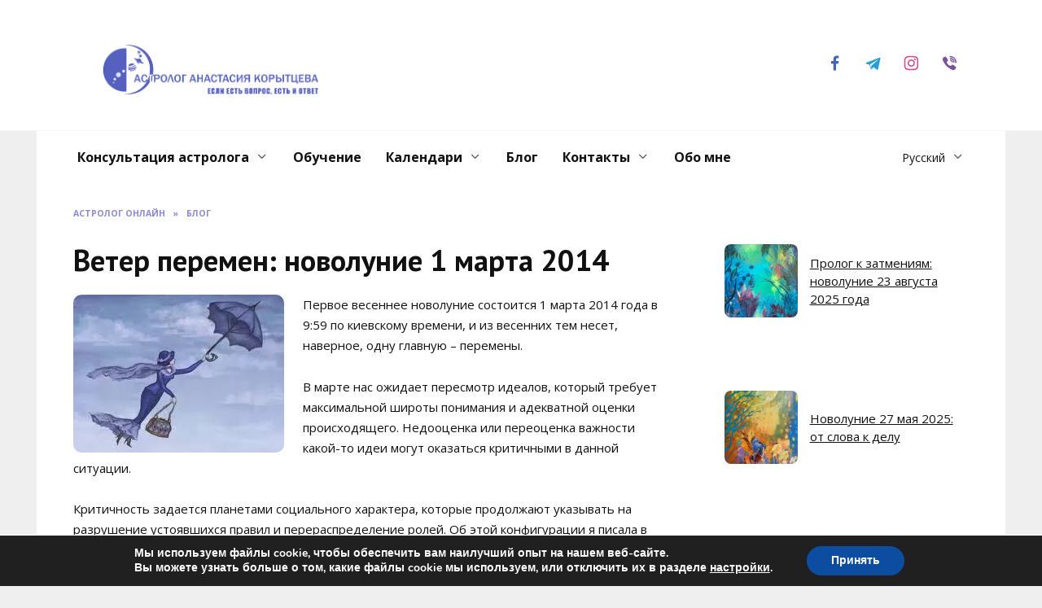

--- FILE ---
content_type: text/html; charset=UTF-8
request_url: https://neboznanie.com/veter-peremen-novolunie-1-marta-2014/
body_size: 27735
content:
<!doctype html>
<html lang="ru-RU">
<head>
	<meta charset="UTF-8">
	<meta name="viewport" content="width=device-width, initial-scale=1">

	<title>Ветер перемен: новолуние 1 марта 2014</title>
<meta name='robots' content='max-image-preview:large' />
	<style>img:is([sizes="auto" i], [sizes^="auto," i]) { contain-intrinsic-size: 3000px 1500px }</style>
	<link rel="alternate" hreflang="ru" href="https://neboznanie.com/veter-peremen-novolunie-1-marta-2014/" />
<link rel="alternate" hreflang="x-default" href="https://neboznanie.com/veter-peremen-novolunie-1-marta-2014/" />

<!-- All in One SEO Pack Pro 2.13 by Michael Torbert of Semper Fi Web Designob_start_detected [-1,-1] -->
<!-- Отладка строки: NNYPWMKAT6DJKN1IARW+IOXEPLG -->
<link rel="canonical" href="https://neboznanie.com/veter-peremen-novolunie-1-marta-2014/" />
			<script type="text/javascript" >
				window.ga=window.ga||function(){(ga.q=ga.q||[]).push(arguments)};ga.l=+new Date;
				ga('create', 'admin_astro', 'auto');
				// Plugins
				
				ga('send', 'pageview');
			</script>
			<script async src="https://www.google-analytics.com/analytics.js"></script>
			<!-- /all in one seo pack pro -->
<link rel='dns-prefetch' href='//fonts.googleapis.com' />
<link rel="alternate" type="application/rss+xml" title="Астролог Анастасия Корытцева &raquo; Лента комментариев к &laquo;Ветер перемен: новолуние 1 марта 2014&raquo;" href="https://neboznanie.com/veter-peremen-novolunie-1-marta-2014/feed/" />
<script type="text/javascript">
/* <![CDATA[ */
window._wpemojiSettings = {"baseUrl":"https:\/\/s.w.org\/images\/core\/emoji\/16.0.1\/72x72\/","ext":".png","svgUrl":"https:\/\/s.w.org\/images\/core\/emoji\/16.0.1\/svg\/","svgExt":".svg","source":{"concatemoji":"https:\/\/neboznanie.com\/wp-includes\/js\/wp-emoji-release.min.js?ver=6.8.3"}};
/*! This file is auto-generated */
!function(s,n){var o,i,e;function c(e){try{var t={supportTests:e,timestamp:(new Date).valueOf()};sessionStorage.setItem(o,JSON.stringify(t))}catch(e){}}function p(e,t,n){e.clearRect(0,0,e.canvas.width,e.canvas.height),e.fillText(t,0,0);var t=new Uint32Array(e.getImageData(0,0,e.canvas.width,e.canvas.height).data),a=(e.clearRect(0,0,e.canvas.width,e.canvas.height),e.fillText(n,0,0),new Uint32Array(e.getImageData(0,0,e.canvas.width,e.canvas.height).data));return t.every(function(e,t){return e===a[t]})}function u(e,t){e.clearRect(0,0,e.canvas.width,e.canvas.height),e.fillText(t,0,0);for(var n=e.getImageData(16,16,1,1),a=0;a<n.data.length;a++)if(0!==n.data[a])return!1;return!0}function f(e,t,n,a){switch(t){case"flag":return n(e,"\ud83c\udff3\ufe0f\u200d\u26a7\ufe0f","\ud83c\udff3\ufe0f\u200b\u26a7\ufe0f")?!1:!n(e,"\ud83c\udde8\ud83c\uddf6","\ud83c\udde8\u200b\ud83c\uddf6")&&!n(e,"\ud83c\udff4\udb40\udc67\udb40\udc62\udb40\udc65\udb40\udc6e\udb40\udc67\udb40\udc7f","\ud83c\udff4\u200b\udb40\udc67\u200b\udb40\udc62\u200b\udb40\udc65\u200b\udb40\udc6e\u200b\udb40\udc67\u200b\udb40\udc7f");case"emoji":return!a(e,"\ud83e\udedf")}return!1}function g(e,t,n,a){var r="undefined"!=typeof WorkerGlobalScope&&self instanceof WorkerGlobalScope?new OffscreenCanvas(300,150):s.createElement("canvas"),o=r.getContext("2d",{willReadFrequently:!0}),i=(o.textBaseline="top",o.font="600 32px Arial",{});return e.forEach(function(e){i[e]=t(o,e,n,a)}),i}function t(e){var t=s.createElement("script");t.src=e,t.defer=!0,s.head.appendChild(t)}"undefined"!=typeof Promise&&(o="wpEmojiSettingsSupports",i=["flag","emoji"],n.supports={everything:!0,everythingExceptFlag:!0},e=new Promise(function(e){s.addEventListener("DOMContentLoaded",e,{once:!0})}),new Promise(function(t){var n=function(){try{var e=JSON.parse(sessionStorage.getItem(o));if("object"==typeof e&&"number"==typeof e.timestamp&&(new Date).valueOf()<e.timestamp+604800&&"object"==typeof e.supportTests)return e.supportTests}catch(e){}return null}();if(!n){if("undefined"!=typeof Worker&&"undefined"!=typeof OffscreenCanvas&&"undefined"!=typeof URL&&URL.createObjectURL&&"undefined"!=typeof Blob)try{var e="postMessage("+g.toString()+"("+[JSON.stringify(i),f.toString(),p.toString(),u.toString()].join(",")+"));",a=new Blob([e],{type:"text/javascript"}),r=new Worker(URL.createObjectURL(a),{name:"wpTestEmojiSupports"});return void(r.onmessage=function(e){c(n=e.data),r.terminate(),t(n)})}catch(e){}c(n=g(i,f,p,u))}t(n)}).then(function(e){for(var t in e)n.supports[t]=e[t],n.supports.everything=n.supports.everything&&n.supports[t],"flag"!==t&&(n.supports.everythingExceptFlag=n.supports.everythingExceptFlag&&n.supports[t]);n.supports.everythingExceptFlag=n.supports.everythingExceptFlag&&!n.supports.flag,n.DOMReady=!1,n.readyCallback=function(){n.DOMReady=!0}}).then(function(){return e}).then(function(){var e;n.supports.everything||(n.readyCallback(),(e=n.source||{}).concatemoji?t(e.concatemoji):e.wpemoji&&e.twemoji&&(t(e.twemoji),t(e.wpemoji)))}))}((window,document),window._wpemojiSettings);
/* ]]> */
</script>
<style id='wp-emoji-styles-inline-css' type='text/css'>

	img.wp-smiley, img.emoji {
		display: inline !important;
		border: none !important;
		box-shadow: none !important;
		height: 1em !important;
		width: 1em !important;
		margin: 0 0.07em !important;
		vertical-align: -0.1em !important;
		background: none !important;
		padding: 0 !important;
	}
</style>
<link rel='stylesheet' id='wp-block-library-css' href='https://neboznanie.com/wp-includes/css/dist/block-library/style.min.css?ver=6.8.3'  media='all' />
<style id='wp-block-library-theme-inline-css' type='text/css'>
.wp-block-audio :where(figcaption){color:#555;font-size:13px;text-align:center}.is-dark-theme .wp-block-audio :where(figcaption){color:#ffffffa6}.wp-block-audio{margin:0 0 1em}.wp-block-code{border:1px solid #ccc;border-radius:4px;font-family:Menlo,Consolas,monaco,monospace;padding:.8em 1em}.wp-block-embed :where(figcaption){color:#555;font-size:13px;text-align:center}.is-dark-theme .wp-block-embed :where(figcaption){color:#ffffffa6}.wp-block-embed{margin:0 0 1em}.blocks-gallery-caption{color:#555;font-size:13px;text-align:center}.is-dark-theme .blocks-gallery-caption{color:#ffffffa6}:root :where(.wp-block-image figcaption){color:#555;font-size:13px;text-align:center}.is-dark-theme :root :where(.wp-block-image figcaption){color:#ffffffa6}.wp-block-image{margin:0 0 1em}.wp-block-pullquote{border-bottom:4px solid;border-top:4px solid;color:currentColor;margin-bottom:1.75em}.wp-block-pullquote cite,.wp-block-pullquote footer,.wp-block-pullquote__citation{color:currentColor;font-size:.8125em;font-style:normal;text-transform:uppercase}.wp-block-quote{border-left:.25em solid;margin:0 0 1.75em;padding-left:1em}.wp-block-quote cite,.wp-block-quote footer{color:currentColor;font-size:.8125em;font-style:normal;position:relative}.wp-block-quote:where(.has-text-align-right){border-left:none;border-right:.25em solid;padding-left:0;padding-right:1em}.wp-block-quote:where(.has-text-align-center){border:none;padding-left:0}.wp-block-quote.is-large,.wp-block-quote.is-style-large,.wp-block-quote:where(.is-style-plain){border:none}.wp-block-search .wp-block-search__label{font-weight:700}.wp-block-search__button{border:1px solid #ccc;padding:.375em .625em}:where(.wp-block-group.has-background){padding:1.25em 2.375em}.wp-block-separator.has-css-opacity{opacity:.4}.wp-block-separator{border:none;border-bottom:2px solid;margin-left:auto;margin-right:auto}.wp-block-separator.has-alpha-channel-opacity{opacity:1}.wp-block-separator:not(.is-style-wide):not(.is-style-dots){width:100px}.wp-block-separator.has-background:not(.is-style-dots){border-bottom:none;height:1px}.wp-block-separator.has-background:not(.is-style-wide):not(.is-style-dots){height:2px}.wp-block-table{margin:0 0 1em}.wp-block-table td,.wp-block-table th{word-break:normal}.wp-block-table :where(figcaption){color:#555;font-size:13px;text-align:center}.is-dark-theme .wp-block-table :where(figcaption){color:#ffffffa6}.wp-block-video :where(figcaption){color:#555;font-size:13px;text-align:center}.is-dark-theme .wp-block-video :where(figcaption){color:#ffffffa6}.wp-block-video{margin:0 0 1em}:root :where(.wp-block-template-part.has-background){margin-bottom:0;margin-top:0;padding:1.25em 2.375em}
</style>
<style id='classic-theme-styles-inline-css' type='text/css'>
/*! This file is auto-generated */
.wp-block-button__link{color:#fff;background-color:#32373c;border-radius:9999px;box-shadow:none;text-decoration:none;padding:calc(.667em + 2px) calc(1.333em + 2px);font-size:1.125em}.wp-block-file__button{background:#32373c;color:#fff;text-decoration:none}
</style>
<style id='global-styles-inline-css' type='text/css'>
:root{--wp--preset--aspect-ratio--square: 1;--wp--preset--aspect-ratio--4-3: 4/3;--wp--preset--aspect-ratio--3-4: 3/4;--wp--preset--aspect-ratio--3-2: 3/2;--wp--preset--aspect-ratio--2-3: 2/3;--wp--preset--aspect-ratio--16-9: 16/9;--wp--preset--aspect-ratio--9-16: 9/16;--wp--preset--color--black: #000000;--wp--preset--color--cyan-bluish-gray: #abb8c3;--wp--preset--color--white: #ffffff;--wp--preset--color--pale-pink: #f78da7;--wp--preset--color--vivid-red: #cf2e2e;--wp--preset--color--luminous-vivid-orange: #ff6900;--wp--preset--color--luminous-vivid-amber: #fcb900;--wp--preset--color--light-green-cyan: #7bdcb5;--wp--preset--color--vivid-green-cyan: #00d084;--wp--preset--color--pale-cyan-blue: #8ed1fc;--wp--preset--color--vivid-cyan-blue: #0693e3;--wp--preset--color--vivid-purple: #9b51e0;--wp--preset--gradient--vivid-cyan-blue-to-vivid-purple: linear-gradient(135deg,rgba(6,147,227,1) 0%,rgb(155,81,224) 100%);--wp--preset--gradient--light-green-cyan-to-vivid-green-cyan: linear-gradient(135deg,rgb(122,220,180) 0%,rgb(0,208,130) 100%);--wp--preset--gradient--luminous-vivid-amber-to-luminous-vivid-orange: linear-gradient(135deg,rgba(252,185,0,1) 0%,rgba(255,105,0,1) 100%);--wp--preset--gradient--luminous-vivid-orange-to-vivid-red: linear-gradient(135deg,rgba(255,105,0,1) 0%,rgb(207,46,46) 100%);--wp--preset--gradient--very-light-gray-to-cyan-bluish-gray: linear-gradient(135deg,rgb(238,238,238) 0%,rgb(169,184,195) 100%);--wp--preset--gradient--cool-to-warm-spectrum: linear-gradient(135deg,rgb(74,234,220) 0%,rgb(151,120,209) 20%,rgb(207,42,186) 40%,rgb(238,44,130) 60%,rgb(251,105,98) 80%,rgb(254,248,76) 100%);--wp--preset--gradient--blush-light-purple: linear-gradient(135deg,rgb(255,206,236) 0%,rgb(152,150,240) 100%);--wp--preset--gradient--blush-bordeaux: linear-gradient(135deg,rgb(254,205,165) 0%,rgb(254,45,45) 50%,rgb(107,0,62) 100%);--wp--preset--gradient--luminous-dusk: linear-gradient(135deg,rgb(255,203,112) 0%,rgb(199,81,192) 50%,rgb(65,88,208) 100%);--wp--preset--gradient--pale-ocean: linear-gradient(135deg,rgb(255,245,203) 0%,rgb(182,227,212) 50%,rgb(51,167,181) 100%);--wp--preset--gradient--electric-grass: linear-gradient(135deg,rgb(202,248,128) 0%,rgb(113,206,126) 100%);--wp--preset--gradient--midnight: linear-gradient(135deg,rgb(2,3,129) 0%,rgb(40,116,252) 100%);--wp--preset--font-size--small: 19.5px;--wp--preset--font-size--medium: 20px;--wp--preset--font-size--large: 36.5px;--wp--preset--font-size--x-large: 42px;--wp--preset--font-size--normal: 22px;--wp--preset--font-size--huge: 49.5px;--wp--preset--spacing--20: 0.44rem;--wp--preset--spacing--30: 0.67rem;--wp--preset--spacing--40: 1rem;--wp--preset--spacing--50: 1.5rem;--wp--preset--spacing--60: 2.25rem;--wp--preset--spacing--70: 3.38rem;--wp--preset--spacing--80: 5.06rem;--wp--preset--shadow--natural: 6px 6px 9px rgba(0, 0, 0, 0.2);--wp--preset--shadow--deep: 12px 12px 50px rgba(0, 0, 0, 0.4);--wp--preset--shadow--sharp: 6px 6px 0px rgba(0, 0, 0, 0.2);--wp--preset--shadow--outlined: 6px 6px 0px -3px rgba(255, 255, 255, 1), 6px 6px rgba(0, 0, 0, 1);--wp--preset--shadow--crisp: 6px 6px 0px rgba(0, 0, 0, 1);}:where(.is-layout-flex){gap: 0.5em;}:where(.is-layout-grid){gap: 0.5em;}body .is-layout-flex{display: flex;}.is-layout-flex{flex-wrap: wrap;align-items: center;}.is-layout-flex > :is(*, div){margin: 0;}body .is-layout-grid{display: grid;}.is-layout-grid > :is(*, div){margin: 0;}:where(.wp-block-columns.is-layout-flex){gap: 2em;}:where(.wp-block-columns.is-layout-grid){gap: 2em;}:where(.wp-block-post-template.is-layout-flex){gap: 1.25em;}:where(.wp-block-post-template.is-layout-grid){gap: 1.25em;}.has-black-color{color: var(--wp--preset--color--black) !important;}.has-cyan-bluish-gray-color{color: var(--wp--preset--color--cyan-bluish-gray) !important;}.has-white-color{color: var(--wp--preset--color--white) !important;}.has-pale-pink-color{color: var(--wp--preset--color--pale-pink) !important;}.has-vivid-red-color{color: var(--wp--preset--color--vivid-red) !important;}.has-luminous-vivid-orange-color{color: var(--wp--preset--color--luminous-vivid-orange) !important;}.has-luminous-vivid-amber-color{color: var(--wp--preset--color--luminous-vivid-amber) !important;}.has-light-green-cyan-color{color: var(--wp--preset--color--light-green-cyan) !important;}.has-vivid-green-cyan-color{color: var(--wp--preset--color--vivid-green-cyan) !important;}.has-pale-cyan-blue-color{color: var(--wp--preset--color--pale-cyan-blue) !important;}.has-vivid-cyan-blue-color{color: var(--wp--preset--color--vivid-cyan-blue) !important;}.has-vivid-purple-color{color: var(--wp--preset--color--vivid-purple) !important;}.has-black-background-color{background-color: var(--wp--preset--color--black) !important;}.has-cyan-bluish-gray-background-color{background-color: var(--wp--preset--color--cyan-bluish-gray) !important;}.has-white-background-color{background-color: var(--wp--preset--color--white) !important;}.has-pale-pink-background-color{background-color: var(--wp--preset--color--pale-pink) !important;}.has-vivid-red-background-color{background-color: var(--wp--preset--color--vivid-red) !important;}.has-luminous-vivid-orange-background-color{background-color: var(--wp--preset--color--luminous-vivid-orange) !important;}.has-luminous-vivid-amber-background-color{background-color: var(--wp--preset--color--luminous-vivid-amber) !important;}.has-light-green-cyan-background-color{background-color: var(--wp--preset--color--light-green-cyan) !important;}.has-vivid-green-cyan-background-color{background-color: var(--wp--preset--color--vivid-green-cyan) !important;}.has-pale-cyan-blue-background-color{background-color: var(--wp--preset--color--pale-cyan-blue) !important;}.has-vivid-cyan-blue-background-color{background-color: var(--wp--preset--color--vivid-cyan-blue) !important;}.has-vivid-purple-background-color{background-color: var(--wp--preset--color--vivid-purple) !important;}.has-black-border-color{border-color: var(--wp--preset--color--black) !important;}.has-cyan-bluish-gray-border-color{border-color: var(--wp--preset--color--cyan-bluish-gray) !important;}.has-white-border-color{border-color: var(--wp--preset--color--white) !important;}.has-pale-pink-border-color{border-color: var(--wp--preset--color--pale-pink) !important;}.has-vivid-red-border-color{border-color: var(--wp--preset--color--vivid-red) !important;}.has-luminous-vivid-orange-border-color{border-color: var(--wp--preset--color--luminous-vivid-orange) !important;}.has-luminous-vivid-amber-border-color{border-color: var(--wp--preset--color--luminous-vivid-amber) !important;}.has-light-green-cyan-border-color{border-color: var(--wp--preset--color--light-green-cyan) !important;}.has-vivid-green-cyan-border-color{border-color: var(--wp--preset--color--vivid-green-cyan) !important;}.has-pale-cyan-blue-border-color{border-color: var(--wp--preset--color--pale-cyan-blue) !important;}.has-vivid-cyan-blue-border-color{border-color: var(--wp--preset--color--vivid-cyan-blue) !important;}.has-vivid-purple-border-color{border-color: var(--wp--preset--color--vivid-purple) !important;}.has-vivid-cyan-blue-to-vivid-purple-gradient-background{background: var(--wp--preset--gradient--vivid-cyan-blue-to-vivid-purple) !important;}.has-light-green-cyan-to-vivid-green-cyan-gradient-background{background: var(--wp--preset--gradient--light-green-cyan-to-vivid-green-cyan) !important;}.has-luminous-vivid-amber-to-luminous-vivid-orange-gradient-background{background: var(--wp--preset--gradient--luminous-vivid-amber-to-luminous-vivid-orange) !important;}.has-luminous-vivid-orange-to-vivid-red-gradient-background{background: var(--wp--preset--gradient--luminous-vivid-orange-to-vivid-red) !important;}.has-very-light-gray-to-cyan-bluish-gray-gradient-background{background: var(--wp--preset--gradient--very-light-gray-to-cyan-bluish-gray) !important;}.has-cool-to-warm-spectrum-gradient-background{background: var(--wp--preset--gradient--cool-to-warm-spectrum) !important;}.has-blush-light-purple-gradient-background{background: var(--wp--preset--gradient--blush-light-purple) !important;}.has-blush-bordeaux-gradient-background{background: var(--wp--preset--gradient--blush-bordeaux) !important;}.has-luminous-dusk-gradient-background{background: var(--wp--preset--gradient--luminous-dusk) !important;}.has-pale-ocean-gradient-background{background: var(--wp--preset--gradient--pale-ocean) !important;}.has-electric-grass-gradient-background{background: var(--wp--preset--gradient--electric-grass) !important;}.has-midnight-gradient-background{background: var(--wp--preset--gradient--midnight) !important;}.has-small-font-size{font-size: var(--wp--preset--font-size--small) !important;}.has-medium-font-size{font-size: var(--wp--preset--font-size--medium) !important;}.has-large-font-size{font-size: var(--wp--preset--font-size--large) !important;}.has-x-large-font-size{font-size: var(--wp--preset--font-size--x-large) !important;}
:where(.wp-block-post-template.is-layout-flex){gap: 1.25em;}:where(.wp-block-post-template.is-layout-grid){gap: 1.25em;}
:where(.wp-block-columns.is-layout-flex){gap: 2em;}:where(.wp-block-columns.is-layout-grid){gap: 2em;}
:root :where(.wp-block-pullquote){font-size: 1.5em;line-height: 1.6;}
</style>
<link rel='stylesheet' id='expert-review-style-css' href='https://neboznanie.com/wp-content/plugins/expert-review/assets/public/css/styles.min.css?ver=1.8.1'  media='all' />
<link rel='stylesheet' id='formcraft-common-css' href='https://neboznanie.com/wp-content/plugins/formcraft3/dist/formcraft-common.css?ver=3.5.2'  media='all' />
<link rel='stylesheet' id='formcraft-form-css' href='https://neboznanie.com/wp-content/plugins/formcraft3/dist/form.css?ver=3.5.2'  media='all' />
<link rel='stylesheet' id='wpml-menu-item-0-css' href='https://neboznanie.com/wp-content/plugins/sitepress-multilingual-cms/templates/language-switchers/menu-item/style.min.css?ver=1'  media='all' />
<style id='wpml-menu-item-0-inline-css' type='text/css'>
.wpml-ls-menu-item .wpml-ls-native { font-size: 14px; font-weight: 400; } #header_menu > .wpml-ls-current-language { margin-left: auto; }
</style>
<link rel='stylesheet' id='google-fonts-css' href='https://fonts.googleapis.com/css?family=Open+Sans%3A400%2C400i%2C700%7CUbuntu+Condensed%7CUbuntu%3A400%2C400i%2C700%7CMontserrat%3A400%2C400i%2C700%7CPT+Sans%3A400%2C400i%2C700&#038;subset=cyrillic&#038;display=swap&#038;ver=6.8.3'  media='all' />
<link rel='stylesheet' id='reboot-style-css' href='https://neboznanie.com/wp-content/themes/reboot/assets/css/style.min.css?ver=1.5.4'  media='all' />
<style id='akismet-widget-style-inline-css' type='text/css'>

			.a-stats {
				--akismet-color-mid-green: #357b49;
				--akismet-color-white: #fff;
				--akismet-color-light-grey: #f6f7f7;

				max-width: 350px;
				width: auto;
			}

			.a-stats * {
				all: unset;
				box-sizing: border-box;
			}

			.a-stats strong {
				font-weight: 600;
			}

			.a-stats a.a-stats__link,
			.a-stats a.a-stats__link:visited,
			.a-stats a.a-stats__link:active {
				background: var(--akismet-color-mid-green);
				border: none;
				box-shadow: none;
				border-radius: 8px;
				color: var(--akismet-color-white);
				cursor: pointer;
				display: block;
				font-family: -apple-system, BlinkMacSystemFont, 'Segoe UI', 'Roboto', 'Oxygen-Sans', 'Ubuntu', 'Cantarell', 'Helvetica Neue', sans-serif;
				font-weight: 500;
				padding: 12px;
				text-align: center;
				text-decoration: none;
				transition: all 0.2s ease;
			}

			/* Extra specificity to deal with TwentyTwentyOne focus style */
			.widget .a-stats a.a-stats__link:focus {
				background: var(--akismet-color-mid-green);
				color: var(--akismet-color-white);
				text-decoration: none;
			}

			.a-stats a.a-stats__link:hover {
				filter: brightness(110%);
				box-shadow: 0 4px 12px rgba(0, 0, 0, 0.06), 0 0 2px rgba(0, 0, 0, 0.16);
			}

			.a-stats .count {
				color: var(--akismet-color-white);
				display: block;
				font-size: 1.5em;
				line-height: 1.4;
				padding: 0 13px;
				white-space: nowrap;
			}
		
</style>
<link rel='stylesheet' id='moove_gdpr_frontend-css' href='https://neboznanie.com/wp-content/plugins/gdpr-cookie-compliance/dist/styles/gdpr-main.css?ver=4.16.1'  media='all' />
<style id='moove_gdpr_frontend-inline-css' type='text/css'>
#moove_gdpr_cookie_modal,#moove_gdpr_cookie_info_bar,.gdpr_cookie_settings_shortcode_content{font-family:Nunito,sans-serif}#moove_gdpr_save_popup_settings_button{background-color:#373737;color:#fff}#moove_gdpr_save_popup_settings_button:hover{background-color:#000}#moove_gdpr_cookie_info_bar .moove-gdpr-info-bar-container .moove-gdpr-info-bar-content a.mgbutton,#moove_gdpr_cookie_info_bar .moove-gdpr-info-bar-container .moove-gdpr-info-bar-content button.mgbutton{background-color:#0C4DA2}#moove_gdpr_cookie_modal .moove-gdpr-modal-content .moove-gdpr-modal-footer-content .moove-gdpr-button-holder a.mgbutton,#moove_gdpr_cookie_modal .moove-gdpr-modal-content .moove-gdpr-modal-footer-content .moove-gdpr-button-holder button.mgbutton,.gdpr_cookie_settings_shortcode_content .gdpr-shr-button.button-green{background-color:#0C4DA2;border-color:#0C4DA2}#moove_gdpr_cookie_modal .moove-gdpr-modal-content .moove-gdpr-modal-footer-content .moove-gdpr-button-holder a.mgbutton:hover,#moove_gdpr_cookie_modal .moove-gdpr-modal-content .moove-gdpr-modal-footer-content .moove-gdpr-button-holder button.mgbutton:hover,.gdpr_cookie_settings_shortcode_content .gdpr-shr-button.button-green:hover{background-color:#fff;color:#0C4DA2}#moove_gdpr_cookie_modal .moove-gdpr-modal-content .moove-gdpr-modal-close i,#moove_gdpr_cookie_modal .moove-gdpr-modal-content .moove-gdpr-modal-close span.gdpr-icon{background-color:#0C4DA2;border:1px solid #0C4DA2}#moove_gdpr_cookie_info_bar span.change-settings-button.focus-g,#moove_gdpr_cookie_info_bar span.change-settings-button:focus,#moove_gdpr_cookie_info_bar button.change-settings-button.focus-g,#moove_gdpr_cookie_info_bar button.change-settings-button:focus{-webkit-box-shadow:0 0 1px 3px #0C4DA2;-moz-box-shadow:0 0 1px 3px #0C4DA2;box-shadow:0 0 1px 3px #0C4DA2}#moove_gdpr_cookie_modal .moove-gdpr-modal-content .moove-gdpr-modal-close i:hover,#moove_gdpr_cookie_modal .moove-gdpr-modal-content .moove-gdpr-modal-close span.gdpr-icon:hover,#moove_gdpr_cookie_info_bar span[data-href]>u.change-settings-button{color:#0C4DA2}#moove_gdpr_cookie_modal .moove-gdpr-modal-content .moove-gdpr-modal-left-content #moove-gdpr-menu li.menu-item-selected a span.gdpr-icon,#moove_gdpr_cookie_modal .moove-gdpr-modal-content .moove-gdpr-modal-left-content #moove-gdpr-menu li.menu-item-selected button span.gdpr-icon{color:inherit}#moove_gdpr_cookie_modal .moove-gdpr-modal-content .moove-gdpr-modal-left-content #moove-gdpr-menu li a span.gdpr-icon,#moove_gdpr_cookie_modal .moove-gdpr-modal-content .moove-gdpr-modal-left-content #moove-gdpr-menu li button span.gdpr-icon{color:inherit}#moove_gdpr_cookie_modal .gdpr-acc-link{line-height:0;font-size:0;color:transparent;position:absolute}#moove_gdpr_cookie_modal .moove-gdpr-modal-content .moove-gdpr-modal-close:hover i,#moove_gdpr_cookie_modal .moove-gdpr-modal-content .moove-gdpr-modal-left-content #moove-gdpr-menu li a,#moove_gdpr_cookie_modal .moove-gdpr-modal-content .moove-gdpr-modal-left-content #moove-gdpr-menu li button,#moove_gdpr_cookie_modal .moove-gdpr-modal-content .moove-gdpr-modal-left-content #moove-gdpr-menu li button i,#moove_gdpr_cookie_modal .moove-gdpr-modal-content .moove-gdpr-modal-left-content #moove-gdpr-menu li a i,#moove_gdpr_cookie_modal .moove-gdpr-modal-content .moove-gdpr-tab-main .moove-gdpr-tab-main-content a:hover,#moove_gdpr_cookie_info_bar.moove-gdpr-dark-scheme .moove-gdpr-info-bar-container .moove-gdpr-info-bar-content a.mgbutton:hover,#moove_gdpr_cookie_info_bar.moove-gdpr-dark-scheme .moove-gdpr-info-bar-container .moove-gdpr-info-bar-content button.mgbutton:hover,#moove_gdpr_cookie_info_bar.moove-gdpr-dark-scheme .moove-gdpr-info-bar-container .moove-gdpr-info-bar-content a:hover,#moove_gdpr_cookie_info_bar.moove-gdpr-dark-scheme .moove-gdpr-info-bar-container .moove-gdpr-info-bar-content button:hover,#moove_gdpr_cookie_info_bar.moove-gdpr-dark-scheme .moove-gdpr-info-bar-container .moove-gdpr-info-bar-content span.change-settings-button:hover,#moove_gdpr_cookie_info_bar.moove-gdpr-dark-scheme .moove-gdpr-info-bar-container .moove-gdpr-info-bar-content button.change-settings-button:hover,#moove_gdpr_cookie_info_bar.moove-gdpr-dark-scheme .moove-gdpr-info-bar-container .moove-gdpr-info-bar-content u.change-settings-button:hover,#moove_gdpr_cookie_info_bar span[data-href]>u.change-settings-button,#moove_gdpr_cookie_info_bar.moove-gdpr-dark-scheme .moove-gdpr-info-bar-container .moove-gdpr-info-bar-content a.mgbutton.focus-g,#moove_gdpr_cookie_info_bar.moove-gdpr-dark-scheme .moove-gdpr-info-bar-container .moove-gdpr-info-bar-content button.mgbutton.focus-g,#moove_gdpr_cookie_info_bar.moove-gdpr-dark-scheme .moove-gdpr-info-bar-container .moove-gdpr-info-bar-content a.focus-g,#moove_gdpr_cookie_info_bar.moove-gdpr-dark-scheme .moove-gdpr-info-bar-container .moove-gdpr-info-bar-content button.focus-g,#moove_gdpr_cookie_info_bar.moove-gdpr-dark-scheme .moove-gdpr-info-bar-container .moove-gdpr-info-bar-content a.mgbutton:focus,#moove_gdpr_cookie_info_bar.moove-gdpr-dark-scheme .moove-gdpr-info-bar-container .moove-gdpr-info-bar-content button.mgbutton:focus,#moove_gdpr_cookie_info_bar.moove-gdpr-dark-scheme .moove-gdpr-info-bar-container .moove-gdpr-info-bar-content a:focus,#moove_gdpr_cookie_info_bar.moove-gdpr-dark-scheme .moove-gdpr-info-bar-container .moove-gdpr-info-bar-content button:focus,#moove_gdpr_cookie_info_bar.moove-gdpr-dark-scheme .moove-gdpr-info-bar-container .moove-gdpr-info-bar-content span.change-settings-button.focus-g,span.change-settings-button:focus,button.change-settings-button.focus-g,button.change-settings-button:focus,#moove_gdpr_cookie_info_bar.moove-gdpr-dark-scheme .moove-gdpr-info-bar-container .moove-gdpr-info-bar-content u.change-settings-button.focus-g,#moove_gdpr_cookie_info_bar.moove-gdpr-dark-scheme .moove-gdpr-info-bar-container .moove-gdpr-info-bar-content u.change-settings-button:focus{color:#0C4DA2}#moove_gdpr_cookie_modal .moove-gdpr-branding.focus-g span,#moove_gdpr_cookie_modal .moove-gdpr-modal-content .moove-gdpr-tab-main a.focus-g{color:#0C4DA2}#moove_gdpr_cookie_modal.gdpr_lightbox-hide{display:none}
</style>
<script type="text/javascript" id="wpml-cookie-js-extra">
/* <![CDATA[ */
var wpml_cookies = {"wp-wpml_current_language":{"value":"ru","expires":1,"path":"\/"}};
var wpml_cookies = {"wp-wpml_current_language":{"value":"ru","expires":1,"path":"\/"}};
/* ]]> */
</script>
<script type="text/javascript" src="https://neboznanie.com/wp-content/plugins/sitepress-multilingual-cms/res/js/cookies/language-cookie.js?ver=473900" id="wpml-cookie-js" defer="defer" data-wp-strategy="defer"></script>
<script type="text/javascript" src="https://neboznanie.com/wp-includes/js/jquery/jquery.min.js?ver=3.7.1" id="jquery-core-js"></script>
<script type="text/javascript" src="https://neboznanie.com/wp-includes/js/jquery/jquery-migrate.min.js?ver=3.4.1" id="jquery-migrate-js"></script>
<link rel="https://api.w.org/" href="https://neboznanie.com/wp-json/" /><link rel="alternate" title="JSON" type="application/json" href="https://neboznanie.com/wp-json/wp/v2/posts/179" /><link rel="EditURI" type="application/rsd+xml" title="RSD" href="https://neboznanie.com/xmlrpc.php?rsd" />
<meta name="generator" content="WordPress 6.8.3" />
<link rel='shortlink' href='https://neboznanie.com/?p=179' />
<link rel="alternate" title="oEmbed (JSON)" type="application/json+oembed" href="https://neboznanie.com/wp-json/oembed/1.0/embed?url=https%3A%2F%2Fneboznanie.com%2Fveter-peremen-novolunie-1-marta-2014%2F" />
<link rel="alternate" title="oEmbed (XML)" type="text/xml+oembed" href="https://neboznanie.com/wp-json/oembed/1.0/embed?url=https%3A%2F%2Fneboznanie.com%2Fveter-peremen-novolunie-1-marta-2014%2F&#038;format=xml" />
<meta name="generator" content="WPML ver:4.7.3 stt:1,3,45,54;" />
<style type="text/css" id="simple-css-output">.content-area img{ border-radius: 10px;}#npcatch { padding-left: 0;}#npcatch img { padding: 0; margin-right: 1.5em;}#npcatch li a { display: flex; justify-content: center; align-items: center;}#npcatch,#npcatch li { list-style: none;!important; padding-left: 0; margin-left: 0;}#npcatch img { width: 7vw; /* 7% от ширины окна браузера */ max-width: 100px; /* но не больше 100px */ object-fit: cover; border-radius: 8px; margin-right: 1em;}.sticky-sidebar .widget-title { font-size: 1.1em; margin-bottom: 1em;}.sticky-sidebar .widget-title a { text-decoration: none;}.sticky-sidebar img { border-radius: 10px;}.sticky-sidebar .textwidget--flex img + p { display: none;}.sticky-sidebar .textwidget__links { display: flex; flex-direction: column;}.sticky-sidebar .textwidget--flex p { display: flex; width: 100%; padding-top: 1.5em;}.sticky-sidebar .textwidget--flex p::before { display: none;}#footer_menu .wpml-ls-item { display: none;}@media (max-width: 992px) { #header_menu > .menu-item::before { width: 35px; background: #ffffff; } #header_menu > .menu-item:not(.wpml-ls-item) { /*width: 80%;*/ } #header_menu > .wpml-ls-item { /*right: 20px;*/ } #header_menu > .wpml-ls-item > .sub-menu { background-color: transparent; } #header_menu > .wpml-ls-item > .sub-menu::after { /*top: 5px;*/ } #header_menu > .wpml-ls-item > .sub-menu a { padding: 20px; }}#post-72 td { width: 33.3%;}@media (max-width: 600px) { #post-72 td { font-size: 11px; } .z2024 tr td:nth-child(3) { width: 27%; }}.nf-form-fields-required { display: none;}</style><link rel="preload" href="https://neboznanie.com/wp-content/themes/reboot/assets/fonts/wpshop-core.ttf" as="font" crossorigin><script>var fixed_main_menu = 'yes';</script><link rel="prefetch" href="https://neboznanie.com/wp-content/uploads/2014/01/23.jpg" as="image" crossorigin>
    <style>.site-logotype{max-width:350px}.site-logotype img{max-height:150px}.scrolltop{background-color:#6e6ec9}.scrolltop:before{color:#ffffff}.scrolltop:before{content:"\fe3d"}.post-card--related, .post-card--related .post-card__thumbnail img, .post-card--related .post-card__thumbnail a:before{border-radius: 6px}body{background-color:#efefef}::selection, .card-slider__category, .card-slider-container .swiper-pagination-bullet-active, .post-card--grid .post-card__thumbnail:before, .post-card:not(.post-card--small) .post-card__thumbnail a:before, .post-card:not(.post-card--small) .post-card__category,  .post-box--high .post-box__category span, .post-box--wide .post-box__category span, .page-separator, .pagination .nav-links .page-numbers:not(.dots):not(.current):before, .btn, .btn-primary:hover, .btn-primary:not(:disabled):not(.disabled).active, .btn-primary:not(:disabled):not(.disabled):active, .show>.btn-primary.dropdown-toggle, .comment-respond .form-submit input, .page-links__item:hover{background-color:#6e6ec9}.entry-image--big .entry-image__body .post-card__category a, .home-text ul:not([class])>li:before, .home-text ul.wp-block-list>li:before, .page-content ul:not([class])>li:before, .page-content ul.wp-block-list>li:before, .taxonomy-description ul:not([class])>li:before, .taxonomy-description ul.wp-block-list>li:before, .widget-area .widget_categories ul.menu li a:before, .widget-area .widget_categories ul.menu li span:before, .widget-area .widget_categories>ul li a:before, .widget-area .widget_categories>ul li span:before, .widget-area .widget_nav_menu ul.menu li a:before, .widget-area .widget_nav_menu ul.menu li span:before, .widget-area .widget_nav_menu>ul li a:before, .widget-area .widget_nav_menu>ul li span:before, .page-links .page-numbers:not(.dots):not(.current):before, .page-links .post-page-numbers:not(.dots):not(.current):before, .pagination .nav-links .page-numbers:not(.dots):not(.current):before, .pagination .nav-links .post-page-numbers:not(.dots):not(.current):before, .entry-image--full .entry-image__body .post-card__category a, .entry-image--fullscreen .entry-image__body .post-card__category a, .entry-image--wide .entry-image__body .post-card__category a{background-color:#6e6ec9}.comment-respond input:focus, select:focus, textarea:focus, .post-card--grid.post-card--thumbnail-no, .post-card--standard:after, .post-card--related.post-card--thumbnail-no:hover, .spoiler-box, .btn-primary, .btn-primary:hover, .btn-primary:not(:disabled):not(.disabled).active, .btn-primary:not(:disabled):not(.disabled):active, .show>.btn-primary.dropdown-toggle, .inp:focus, .entry-tag:focus, .entry-tag:hover, .search-screen .search-form .search-field:focus, .entry-content ul:not([class])>li:before, .entry-content ul.wp-block-list>li:before, .text-content ul:not([class])>li:before, .text-content ul.wp-block-list>li:before, .page-content ul:not([class])>li:before, .page-content ul.wp-block-list>li:before, .taxonomy-description ul:not([class])>li:before, .taxonomy-description ul.wp-block-list>li:before, .entry-content blockquote:not(.wpremark),
        .input:focus, input[type=color]:focus, input[type=date]:focus, input[type=datetime-local]:focus, input[type=datetime]:focus, input[type=email]:focus, input[type=month]:focus, input[type=number]:focus, input[type=password]:focus, input[type=range]:focus, input[type=search]:focus, input[type=tel]:focus, input[type=text]:focus, input[type=time]:focus, input[type=url]:focus, input[type=week]:focus, select:focus, textarea:focus{border-color:#6e6ec9 !important}.post-card--small .post-card__category, .post-card__author:before, .post-card__comments:before, .post-card__date:before, .post-card__like:before, .post-card__views:before, .entry-author:before, .entry-date:before, .entry-time:before, .entry-views:before, .entry-comments:before, .entry-content ol:not([class])>li:before, .entry-content ol.wp-block-list>li:before, .text-content ol:not([class])>li:before, .text-content ol.wp-block-list>li:before, .entry-content blockquote:before, .spoiler-box__title:after, .search-icon:hover:before, .search-form .search-submit:hover:before, .star-rating-item.hover,
        .comment-list .bypostauthor>.comment-body .comment-author:after,
        .breadcrumb a, .breadcrumb span,
        .search-screen .search-form .search-submit:before, 
        .star-rating--score-1:not(.hover) .star-rating-item:nth-child(1),
        .star-rating--score-2:not(.hover) .star-rating-item:nth-child(1), .star-rating--score-2:not(.hover) .star-rating-item:nth-child(2),
        .star-rating--score-3:not(.hover) .star-rating-item:nth-child(1), .star-rating--score-3:not(.hover) .star-rating-item:nth-child(2), .star-rating--score-3:not(.hover) .star-rating-item:nth-child(3),
        .star-rating--score-4:not(.hover) .star-rating-item:nth-child(1), .star-rating--score-4:not(.hover) .star-rating-item:nth-child(2), .star-rating--score-4:not(.hover) .star-rating-item:nth-child(3), .star-rating--score-4:not(.hover) .star-rating-item:nth-child(4),
        .star-rating--score-5:not(.hover) .star-rating-item:nth-child(1), .star-rating--score-5:not(.hover) .star-rating-item:nth-child(2), .star-rating--score-5:not(.hover) .star-rating-item:nth-child(3), .star-rating--score-5:not(.hover) .star-rating-item:nth-child(4), .star-rating--score-5:not(.hover) .star-rating-item:nth-child(5){color:#6e6ec9}.entry-content a:not(.wp-block-button__link), .entry-content a:not(.wp-block-button__link):visited, .spanlink, .comment-reply-link, .pseudo-link, .widget_calendar a, .widget_recent_comments a, .child-categories ul li a{color:#1e73be}.child-categories ul li a{border-color:#1e73be}a:hover, a:focus, a:active, .spanlink:hover, .entry-content a:not(.wp-block-button__link):hover, .entry-content a:not(.wp-block-button__link):focus, .entry-content a:not(.wp-block-button__link):active, .top-menu ul li>a:hover, .top-menu ul li>span:hover, .main-navigation ul li a:hover, .main-navigation ul li span:hover, .footer-navigation ul li a:hover, .footer-navigation ul li span:hover, .comment-reply-link:hover, .pseudo-link:hover, .child-categories ul li a:hover{color:#6e6ec9}.top-menu>ul>li>a:before, .top-menu>ul>li>span:before{background:#6e6ec9}.child-categories ul li a:hover, .post-box--no-thumb a:hover{border-color:#6e6ec9}.post-box--card:hover{box-shadow: inset 0 0 0 1px #6e6ec9}.post-box--card:hover{-webkit-box-shadow: inset 0 0 0 1px #6e6ec9}.site-header, .site-header a, .site-header .pseudo-link{color:#5e5e5e}.humburger span{background:#5e5e5e}.site-title, .site-title a{color:#5660bf}.site-description{color:#a6a6dd}body{font-family:"Open Sans" ,"Helvetica Neue", Helvetica, Arial, sans-serif;font-size:15px;}.site-title, .site-title a{font-family:"Ubuntu Condensed" ,"Helvetica Neue", Helvetica, Arial, sans-serif;font-size:14px;text-transform:uppercase;}.site-description{font-family:"Ubuntu" ,"Helvetica Neue", Helvetica, Arial, sans-serif;font-size:11px;}.h1, h1:not(.site-title){font-family:"PT Sans" ,"Helvetica Neue", Helvetica, Arial, sans-serif;}@media (max-width: 991px){.footer-navigation{display: block}}</style>
<link rel="icon" href="https://neboznanie.com/wp-content/uploads/2017/09/cropped-logo2-32x32.png" sizes="32x32" />
<link rel="icon" href="https://neboznanie.com/wp-content/uploads/2017/09/cropped-logo2-192x192.png" sizes="192x192" />
<link rel="apple-touch-icon" href="https://neboznanie.com/wp-content/uploads/2017/09/cropped-logo2-180x180.png" />
<meta name="msapplication-TileImage" content="https://neboznanie.com/wp-content/uploads/2017/09/cropped-logo2-270x270.png" />
    <!-- Google tag (gtag.js) -->
<script async src="https://www.googletagmanager.com/gtag/js?id=G-WN1NPK0R29"></script>
<script>
  window.dataLayer = window.dataLayer || [];
  function gtag(){dataLayer.push(arguments);}
  gtag('js', new Date());

  gtag('config', 'G-WN1NPK0R29');
</script></head>

<body class="wp-singular post-template-default single single-post postid-179 single-format-standard wp-embed-responsive wp-theme-reboot sidebar-right">



<div id="page" class="site">
    <a class="skip-link screen-reader-text" href="#content"><!--noindex-->Перейти к содержанию<!--/noindex--></a>

    <div class="search-screen-overlay js-search-screen-overlay"></div>
    <div class="search-screen js-search-screen">
        
<form role="search" method="get" class="search-form" action="https://neboznanie.com/">
    <label>
        <span class="screen-reader-text"><!--noindex-->Search for:<!--/noindex--></span>
        <input type="search" class="search-field" placeholder="Поиск…" value="" name="s">
    </label>
    <button type="submit" class="search-submit"></button>
</form>    </div>

    

<header id="masthead" class="site-header full" itemscope itemtype="http://schema.org/WPHeader">
    <div class="site-header-inner fixed">

        <div class="humburger js-humburger"><span></span><span></span><span></span></div>

        
<div class="site-branding">

    <div class="site-logotype"><a href="https://neboznanie.com/"><img src="https://neboznanie.com/wp-content/uploads/2023/07/neboznanie.png" width="2884" height="1000" alt="Астролог Анастасия Корытцева"></a></div></div><!-- .site-branding -->
<div class="social-links">
    <div class="social-buttons social-buttons--square social-buttons--circle">

    <span class="social-button social-button--facebook js-link" data-href="aHR0cHM6Ly9mYi5jb20vbmVib3puYW5pZQ==" data-target="_blank"></span><span class="social-button social-button--telegram js-link" data-href="aHR0cHM6Ly90Lm1lL25lYm96bmFuaWU=" data-target="_blank"></span><span class="social-button social-button--instagram js-link" data-href="aHR0cHM6Ly93d3cuaW5zdGFncmFtLmNvbS9hc2tuZWJvLw==" data-target="_blank"></span><span class="social-button social-button--viber js-link" data-href="viber://chat?number=+380681198363" data-target="_blank"></span>
    </div>
</div>


    </div>
</header><!-- #masthead -->



    
    
    <nav id="site-navigation" class="main-navigation fixed" itemscope itemtype="http://schema.org/SiteNavigationElement">
        <div class="main-navigation-inner full">
            <div class="menu-main-container"><ul id="header_menu" class="menu"><li id="menu-item-1051" class="menu-item menu-item-type-custom menu-item-object-custom menu-item-has-children menu-item-1051"><a href="/">Консультация астролога</a>
<ul class="sub-menu">
	<li id="menu-item-5013" class="menu-item menu-item-type-post_type menu-item-object-page menu-item-5013"><a href="https://neboznanie.com/studiya-nebo-astrolog-anastasiya-koryttseva/stoimost-konsultaczij-astrologa/">Стоимость консультаций</a></li>
	<li id="menu-item-4926" class="menu-item menu-item-type-post_type menu-item-object-page menu-item-4926"><a href="https://neboznanie.com/studiya-nebo-astrolog-anastasiya-koryttseva/otnoshenia/">Астрология отношений</a></li>
	<li id="menu-item-4922" class="menu-item menu-item-type-post_type menu-item-object-page menu-item-4922"><a href="https://neboznanie.com/studiya-nebo-astrolog-anastasiya-koryttseva/astrologiya-professii/">Астрология профессии</a></li>
	<li id="menu-item-4921" class="menu-item menu-item-type-post_type menu-item-object-page menu-item-4921"><a href="https://neboznanie.com/studiya-nebo-astrolog-anastasiya-koryttseva/astrologiya-karery/">Астрология карьеры</a></li>
	<li id="menu-item-4918" class="menu-item menu-item-type-post_type menu-item-object-page menu-item-4918"><a href="https://neboznanie.com/studiya-nebo-astrolog-anastasiya-koryttseva/astrologiya-biznesa/">Астрология бизнеса</a></li>
	<li id="menu-item-4920" class="menu-item menu-item-type-post_type menu-item-object-page menu-item-4920"><a href="https://neboznanie.com/studiya-nebo-astrolog-anastasiya-koryttseva/astrologiya-deneg/">Астрология денег</a></li>
	<li id="menu-item-4917" class="menu-item menu-item-type-post_type menu-item-object-page menu-item-4917"><a href="https://neboznanie.com/prognoz-na-god/">Прогноз на год</a></li>
	<li id="menu-item-4927" class="menu-item menu-item-type-post_type menu-item-object-page menu-item-4927"><a href="https://neboznanie.com/studiya-nebo-astrolog-anastasiya-koryttseva/deti/">Детский гороскоп</a></li>
	<li id="menu-item-4919" class="menu-item menu-item-type-post_type menu-item-object-page menu-item-4919"><a href="https://neboznanie.com/studiya-nebo-astrolog-anastasiya-koryttseva/astrokartografiya/">Астрокартография</a></li>
	<li id="menu-item-4925" class="menu-item menu-item-type-post_type menu-item-object-page menu-item-4925"><a href="https://neboznanie.com/studiya-nebo-astrolog-anastasiya-koryttseva/elektivnaya-astrologiya/">Элективная астрология</a></li>
	<li id="menu-item-4916" class="menu-item menu-item-type-post_type menu-item-object-page menu-item-4916"><a href="https://neboznanie.com/studiya-nebo-astrolog-anastasiya-koryttseva/horarnaya-astrologiya/">Хорарная астрология</a></li>
</ul>
</li>
<li id="menu-item-7027" class="menu-item menu-item-type-post_type menu-item-object-page menu-item-7027"><a href="https://neboznanie.com/obuchenie/">Обучение</a></li>
<li id="menu-item-1057" class="menu-item menu-item-type-post_type menu-item-object-page menu-item-has-children menu-item-1057"><a href="https://neboznanie.com/calendari/">Календари</a>
<ul class="sub-menu">
	<li id="menu-item-1070" class="menu-item menu-item-type-post_type menu-item-object-page menu-item-1070"><a href="https://neboznanie.com/retro-planeti/">Ретроградные Планеты</a></li>
	<li id="menu-item-1055" class="menu-item menu-item-type-post_type menu-item-object-page menu-item-1055"><a href="https://neboznanie.com/zatmenia/">Затмения</a></li>
	<li id="menu-item-1060" class="menu-item menu-item-type-post_type menu-item-object-page menu-item-1060"><a href="https://neboznanie.com/lunabezkursa/">Луна без курса</a></li>
</ul>
</li>
<li id="menu-item-6786" class="menu-item menu-item-type-taxonomy menu-item-object-category current-post-ancestor current-menu-parent current-post-parent menu-item-6786"><a href="https://neboznanie.com/astrozametki/">Блог</a></li>
<li id="menu-item-1059" class="menu-item menu-item-type-post_type menu-item-object-page menu-item-has-children menu-item-1059"><a href="https://neboznanie.com/contact/">Контакты</a>
<ul class="sub-menu">
	<li id="menu-item-1064" class="menu-item menu-item-type-post_type menu-item-object-page menu-item-1064"><a href="https://neboznanie.com/otzyivy/">Отзывы</a></li>
</ul>
</li>
<li id="menu-item-4951" class="menu-item menu-item-type-post_type menu-item-object-page menu-item-4951"><a href="https://neboznanie.com/obomne/">Обо мне</a></li>
<li id="menu-item-wpml-ls-2-ru" class="menu-item wpml-ls-slot-2 wpml-ls-item wpml-ls-item-ru wpml-ls-current-language wpml-ls-menu-item menu-item-type-wpml_ls_menu_item menu-item-object-wpml_ls_menu_item menu-item-has-children menu-item-wpml-ls-2-ru"><a href="https://neboznanie.com/veter-peremen-novolunie-1-marta-2014/" title="Переключиться на Русский"><span class="wpml-ls-native" lang="ru">Русский</span></a>
<ul class="sub-menu">
	<li id="menu-item-wpml-ls-2-en" class="menu-item wpml-ls-slot-2 wpml-ls-item wpml-ls-item-en wpml-ls-menu-item wpml-ls-first-item menu-item-type-wpml_ls_menu_item menu-item-object-wpml_ls_menu_item menu-item-wpml-ls-2-en"><a href="https://neboznanie.com/en/" title="Переключиться на English"><span class="wpml-ls-native" lang="en">English</span></a></li>
	<li id="menu-item-wpml-ls-2-de" class="menu-item wpml-ls-slot-2 wpml-ls-item wpml-ls-item-de wpml-ls-menu-item menu-item-type-wpml_ls_menu_item menu-item-object-wpml_ls_menu_item menu-item-wpml-ls-2-de"><a href="https://neboznanie.com/de/" title="Переключиться на Deutsch"><span class="wpml-ls-native" lang="de">Deutsch</span></a></li>
	<li id="menu-item-wpml-ls-2-uk" class="menu-item wpml-ls-slot-2 wpml-ls-item wpml-ls-item-uk wpml-ls-menu-item wpml-ls-last-item menu-item-type-wpml_ls_menu_item menu-item-object-wpml_ls_menu_item menu-item-wpml-ls-2-uk"><a href="https://neboznanie.com/uk/" title="Переключиться на Українська"><span class="wpml-ls-native" lang="uk">Українська</span></a></li>
</ul>
</li>
</ul></div>        </div>
    </nav><!-- #site-navigation -->

    

    <div class="mobile-menu-placeholder js-mobile-menu-placeholder"></div>
    
	
    <div id="content" class="site-content fixed">

        
        <div class="site-content-inner">
    
        
        <div id="primary" class="content-area" itemscope itemtype="http://schema.org/Article">
            <main id="main" class="site-main article-card">

                
<article id="post-179" class="article-post post-179 post type-post status-publish format-standard has-post-thumbnail  category-astrozametki">

    
        <div class="breadcrumb" itemscope itemtype="http://schema.org/BreadcrumbList"><span class="breadcrumb-item" itemprop="itemListElement" itemscope itemtype="http://schema.org/ListItem"><a href="https://neboznanie.com/" itemprop="item"><span itemprop="name">Астролог онлайн</span></a><meta itemprop="position" content="0"></span> <span class="breadcrumb-separator">»</span> <span class="breadcrumb-item" itemprop="itemListElement" itemscope itemtype="http://schema.org/ListItem"><a href="https://neboznanie.com/astrozametki/" itemprop="item"><span itemprop="name">Блог</span></a><meta itemprop="position" content="1"></span></div>
                                <h1 class="entry-title" itemprop="headline">Ветер перемен: новолуние 1 марта 2014</h1>
                    
        
        
    
    
    
    <div class="entry-content" itemprop="articleBody">
        <p><span itemprop="image" itemscope itemtype="https://schema.org/ImageObject"><img itemprop="url image" decoding="async" class="size-full wp-image-1554 alignleft" src="https://neboznanie.com/wp-content/uploads/2014/01/23.jpg" alt="" width="259" height="194"  /><meta itemprop="width" content="259"><meta itemprop="height" content="194"></span>Первое весеннее новолуние состоится 1 марта 2014 года в 9:59 по киевскому времени, и из весенних тем несет, наверное, одну главную – перемены.</p>
<p>В марте нас ожидает пересмотр идеалов, который требует максимальной широты понимания и адекватной оценки происходящего. Недооценка или переоценка важности какой-то идеи могут оказаться критичными в данной ситуации.</p>
<p>Критичность задается планетами социального характера, которые продолжают указывать на разрушение устоявшихся правил и перераспределение ролей. Об этой конфигурации я писала в рекомендациях на февраль и, наверное, вернусь к ней еще не раз, так как это конфигурация длительного действия. Сейчас же хотелось бы сфокусироваться на уникальности этого новолуния.</p>
<p><span id="more-179"></span>Дело в том, что это новолуние происходит в период стоянки (стационарности) четырех планет. Все эти планеты либо уже остановились в связи с произошедшей сменой направления своего движения, либо останавливаются перед таким разворотом. То есть, процессы, за которые отвечают эти планеты, находятся в тормозящем состоянии и собираются поменять направление своего развития. По порядку:</p>
<p>28 февраля развернулся в прямое движение Меркурий. Поскольку Меркурий отвечает за обмен информацией, то в ближайшие несколько дней информация будет тормозиться, опаздывать, договоренности долго обсуждаться, а заключение договоров оттягиваться. Как только Меркурий наберет определенную скорость (к 5-6 марта), организационные процессы начнут возвращаться к обычному темпу. Так же важно понимать, что договора, заключенные в период с 6 по 28 февраля, могут быть пересмотрены уже до 20 марта этого года. К договоренностям этого периода мы так же можем возвращаться позднее, в июне этого года.</p>
<p>Марс так же сейчас остановился для того, чтобы развернуться в обратное движение к вечеру 1 марта. Марс будет двигаться в обратном направлении почти три месяца – до 20 мая 2014. Марс – это наши действия, умение концентрироваться и направлять энергию. В <a href="https://neboznanie.com/retro-planeti/">период ретроградного Марса</a> мы часто пытаемся вернуться к достижению целей, которых не смогли достичь ранее. Тем не менее, Марс движется в обратную сторону, а значит, мы направляем энергию «не туда». Достижения этого периода недолговечны. Даже если Вы уверены в собственной правоте, в это время лучше не начинать атак. Лучшая тактика – защита. Энергия в это время на очень невысоком уровне, и если возникает желание эту энергию проявить, то нужно быть готовым к ее разрушительным последствиям.</p>
<p>Больше о периоде ретро-Марса я напишу немного позже, а пока что только напомню, что первые две недели марта Марс будет двигаться еще достаточно медленно. Медленный Марс, да еще и двигающийся в обратном направлении – это серьезная потеря энергии, которую трудно восполнить. Поэтому сейчас лучше не расплескивать энергию понапрасну, беречь ее.</p>
<p>3 марта поворачивает вспять Сатурн. Сейчас он так же стоит на месте и будет постепенно разгоняться к 22 марта, чтобы продолжить обратное движение до 20 июля этого года. Сатурн – это дисциплина, контроль, физический труд, а так же высочайшее мастерство и совершенствование. В период разворота и медленного движения Сатурна вспять возникают трудности в управлении, выходят из строя сложные механизмы, требуется большее, чем обычно количество физических усилий для достижения результата. О периоде ретроградного Сатурна я тоже постараюсь написать немного больше, потому что на самом деле он дает нам и определенные возможности, которые обязательно надо использовать.</p>
<p>6 марта разворачивается в прямое движение Юпитер. До тех пор он так же находится в замершем состоянии, а до конца марта его движение замедленно. Юпитер – это объективность, уважение, власть, расширение, амбиции. Развернувшись, он, безусловно, способствует более объективному отношению к происходящему. С другой стороны, Юпитер в своем стоячем положении участвует в упомянутой ранее конфигурации социального передела и дестабилизации. А это означает, что он увеличивает амбиции людей и их тягу к власти, и к социальным проблемам подключаются проблемы с амбициями отдельных личностей.</p>
<p>Итак, мы имеем четыре планеты (между прочим, из восьми возможных), которые остановились, чтобы <a href="https://neboznanie.com/kak-planety-petli-vyazhut-ili-retrogradnost-chast-1/">поменять свое направление движения</a>. В первую очередь, это означает скорую перемену в настроениях общества. Во-вторых, стационарность этих планет напрямую влияет на каждого человека (естественно, в определенном индивидуальном контексте), и каждый из нас в той или иной мере может ощущать сейчас некоторую «подвешенность» и неудовлетворенность.</p>
<p>Тем не менее, это состояние временное, и в течение марта, по мере ускорения планет, буде постепенно наступать прояснение. Больше об отдельных датах в марте я напишу на следующей неделе, а пока что – хорошего Вам новолуния и новых сил и спокойствия в этом месяце.</p>
<!-- toc empty -->    </div><!-- .entry-content -->

</article>

<div class="expert-review expert-review--color-purple-1"><div class="expert-review-expert">  <div class="expert-review-expert-bio">    <div class="expert-review-expert-bio__avatar"><img src="/wp-content/uploads/2021/05/ya2.jpg" alt="Анастасия Корытцева">    </div>    <div class="expert-review-expert-bio__body">      <div class="expert-review-expert-bio-name">Анастасия Корытцева</div>      <div class="expert-review-expert-bio-description">Анастасия Корытцева – практикующий астролог, с 2008 года веду частную астрологическую практику, консультирую по самым разным вопросам: взаимоотношения, любовь и семья, бизнес, профессиональное направление, выбор времени для важного события, переезды и многое другое.  В результате консультации вы сможете увидеть себя и свои ситуации в другом ракурсе, лучше понять, что вам действительно нужно, и как к этому нужному можно прийти.</div>    </div>  </div></div></div>




    <div class="rating-box">
        <div class="rating-box__header">Оцените статью</div>
		<div class="wp-star-rating js-star-rating star-rating--score-0" data-post-id="179" data-rating-count="0" data-rating-sum="0" data-rating-value="0"><span class="star-rating-item js-star-rating-item" data-score="1"><svg aria-hidden="true" role="img" xmlns="http://www.w3.org/2000/svg" viewBox="0 0 576 512" class="i-ico"><path fill="currentColor" d="M259.3 17.8L194 150.2 47.9 171.5c-26.2 3.8-36.7 36.1-17.7 54.6l105.7 103-25 145.5c-4.5 26.3 23.2 46 46.4 33.7L288 439.6l130.7 68.7c23.2 12.2 50.9-7.4 46.4-33.7l-25-145.5 105.7-103c19-18.5 8.5-50.8-17.7-54.6L382 150.2 316.7 17.8c-11.7-23.6-45.6-23.9-57.4 0z" class="ico-star"></path></svg></span><span class="star-rating-item js-star-rating-item" data-score="2"><svg aria-hidden="true" role="img" xmlns="http://www.w3.org/2000/svg" viewBox="0 0 576 512" class="i-ico"><path fill="currentColor" d="M259.3 17.8L194 150.2 47.9 171.5c-26.2 3.8-36.7 36.1-17.7 54.6l105.7 103-25 145.5c-4.5 26.3 23.2 46 46.4 33.7L288 439.6l130.7 68.7c23.2 12.2 50.9-7.4 46.4-33.7l-25-145.5 105.7-103c19-18.5 8.5-50.8-17.7-54.6L382 150.2 316.7 17.8c-11.7-23.6-45.6-23.9-57.4 0z" class="ico-star"></path></svg></span><span class="star-rating-item js-star-rating-item" data-score="3"><svg aria-hidden="true" role="img" xmlns="http://www.w3.org/2000/svg" viewBox="0 0 576 512" class="i-ico"><path fill="currentColor" d="M259.3 17.8L194 150.2 47.9 171.5c-26.2 3.8-36.7 36.1-17.7 54.6l105.7 103-25 145.5c-4.5 26.3 23.2 46 46.4 33.7L288 439.6l130.7 68.7c23.2 12.2 50.9-7.4 46.4-33.7l-25-145.5 105.7-103c19-18.5 8.5-50.8-17.7-54.6L382 150.2 316.7 17.8c-11.7-23.6-45.6-23.9-57.4 0z" class="ico-star"></path></svg></span><span class="star-rating-item js-star-rating-item" data-score="4"><svg aria-hidden="true" role="img" xmlns="http://www.w3.org/2000/svg" viewBox="0 0 576 512" class="i-ico"><path fill="currentColor" d="M259.3 17.8L194 150.2 47.9 171.5c-26.2 3.8-36.7 36.1-17.7 54.6l105.7 103-25 145.5c-4.5 26.3 23.2 46 46.4 33.7L288 439.6l130.7 68.7c23.2 12.2 50.9-7.4 46.4-33.7l-25-145.5 105.7-103c19-18.5 8.5-50.8-17.7-54.6L382 150.2 316.7 17.8c-11.7-23.6-45.6-23.9-57.4 0z" class="ico-star"></path></svg></span><span class="star-rating-item js-star-rating-item" data-score="5"><svg aria-hidden="true" role="img" xmlns="http://www.w3.org/2000/svg" viewBox="0 0 576 512" class="i-ico"><path fill="currentColor" d="M259.3 17.8L194 150.2 47.9 171.5c-26.2 3.8-36.7 36.1-17.7 54.6l105.7 103-25 145.5c-4.5 26.3 23.2 46 46.4 33.7L288 439.6l130.7 68.7c23.2 12.2 50.9-7.4 46.4-33.7l-25-145.5 105.7-103c19-18.5 8.5-50.8-17.7-54.6L382 150.2 316.7 17.8c-11.7-23.6-45.6-23.9-57.4 0z" class="ico-star"></path></svg></span></div>    </div>


    <div class="entry-social">
		
        		<div class="social-buttons"><span class="social-button social-button--telegram" data-social="telegram"></span><span class="social-button social-button--facebook" data-social="facebook"></span><span class="social-button social-button--twitter" data-social="twitter"></span><span class="social-button social-button--whatsapp" data-social="whatsapp"></span><span class="social-button social-button--pinterest" data-social="pinterest" data-url="https://neboznanie.com/veter-peremen-novolunie-1-marta-2014/" data-title="Ветер перемен: новолуние 1 марта 2014" data-description="Первое весеннее новолуние состоится 1 марта 2014 года в 9:59 по киевскому времени, и из весенних тем несет, наверное, одну главную – перемены. В марте нас ожидает пересмотр идеалов, который требует максимальной широты понимания и адекватной оценки происходящего. Недооценка или переоценка важности какой-то идеи могут оказаться критичными в данной ситуации. Критичность задается планетами социального характера, [&hellip;]" data-image="https://neboznanie.com/wp-content/uploads/2014/01/23-150x150.jpg"></span><span class="social-button social-button--reddit" data-social="reddit"></span><span class="social-button social-button--skype" data-social="skype"></span><span class="social-button social-button--viber" data-social="viber"></span><span class="social-button social-button--linkedin" data-social="linkedin"></span></div>            </div>





    <meta itemprop="author" content="admin">
<meta itemscope itemprop="mainEntityOfPage" itemType="https://schema.org/WebPage" itemid="https://neboznanie.com/veter-peremen-novolunie-1-marta-2014/" content="Ветер перемен: новолуние 1 марта 2014">
    <meta itemprop="dateModified" content="2017-12-05">
    <meta itemprop="datePublished" content="2014-03-01T17:47:05+03:00">
<div itemprop="publisher" itemscope itemtype="https://schema.org/Organization" style="display: none;"><div itemprop="logo" itemscope itemtype="https://schema.org/ImageObject"><img itemprop="url image" src="https://neboznanie.com/wp-content/uploads/2023/07/neboznanie.png" alt="Астролог Анастасия Корытцева"></div><meta itemprop="name" content="Астролог Анастасия Корытцева"><meta itemprop="telephone" content="Астролог Анастасия Корытцева"><meta itemprop="address" content="https://neboznanie.com"></div>
<div id="comments" class="comments-area">

    	<div id="respond" class="comment-respond">
		<div id="reply-title" class="comment-reply-title">Добавить комментарий <small><a rel="nofollow" id="cancel-comment-reply-link" href="/veter-peremen-novolunie-1-marta-2014/#respond" style="display:none;">Отменить ответ</a></small></div><form action="https://neboznanie.com/wp-comments-post.php" method="post" id="commentform" class="comment-form"><p class="comment-form-author"><label class="screen-reader-text" for="author">Имя <span class="required">*</span></label> <input id="author" name="author" type="text" value="" size="30" maxlength="245"  required='required' placeholder="Имя" /></p>
<p class="comment-form-email"><label class="screen-reader-text" for="email">Email <span class="required">*</span></label> <input id="email" name="email" type="email" value="" size="30" maxlength="100"  required='required' placeholder="Email" /></p>
<p class="comment-form-url"><label class="screen-reader-text" for="url">Сайт</label> <input id="url" name="url" type="url" value="" size="30" maxlength="200" placeholder="Сайт" /></p>
<p class="comment-form-comment"><label class="screen-reader-text" for="comment">Комментарий</label> <textarea id="comment" name="comment" cols="45" rows="8" maxlength="65525" required="required" placeholder="Комментарий" ></textarea></p><input name="wpml_language_code" type="hidden" value="ru" /><p class="form-submit"><input name="submit" type="submit" id="submit" class="submit" value="Отправить комментарий" /> <input type='hidden' name='comment_post_ID' value='179' id='comment_post_ID' />
<input type='hidden' name='comment_parent' id='comment_parent' value='0' />
</p><p style="display: none;"><input type="hidden" id="akismet_comment_nonce" name="akismet_comment_nonce" value="0ce40e130e" /></p><p style="display: none !important;" class="akismet-fields-container" data-prefix="ak_"><label>&#916;<textarea name="ak_hp_textarea" cols="45" rows="8" maxlength="100"></textarea></label><input type="hidden" id="ak_js_1" name="ak_js" value="48"/><script>document.getElementById( "ak_js_1" ).setAttribute( "value", ( new Date() ).getTime() );</script></p></form>	</div><!-- #respond -->
	

    
</div><!-- #comments -->

            </main><!-- #main -->
        </div><!-- #primary -->

        
<aside id="secondary" class="widget-area" itemscope itemtype="http://schema.org/WPSideBar">
    <div class="sticky-sidebar js-sticky-sidebar">

        
        <div id="newpostcatch-5" class="widget widget_newpostcatch">				<ul id="npcatch" class="npcatch">
										<li>
							<a href="https://neboznanie.com/prolog-k-zatmeniam-novolunie-23-avgusta-2025/" title="Пролог к затмениям: новолуние 23 августа 2025 года">
								<figure>
									<img src="https://neboznanie.com/wp-content/uploads/2025/08/photo_2025-08-22_16-00-11-150x150.jpg" width="87" height="10" alt="Пролог к затмениям: новолуние 23 августа 2025 года" title="Пролог к затмениям: новолуние 23 августа 2025 года"/>
								</figure>
								<div class="detail">
									<span class="title">Пролог к затмениям: новолуние 23 августа 2025 года</span>
																	</div>
							</a>
						</li>
					  						<li>
							<a href="https://neboznanie.com/novolunie-27-maya-2025-ot-slova-k-delu/" title="Новолуние 27 мая 2025: от слова к делу">
								<figure>
									<img src="https://neboznanie.com/wp-content/uploads/2025/05/photo_2025-05-26_16-57-36-150x150.jpg" width="87" height="10" alt="Новолуние 27 мая 2025: от слова к делу" title="Новолуние 27 мая 2025: от слова к делу"/>
								</figure>
								<div class="detail">
									<span class="title">Новолуние 27 мая 2025: от слова к делу</span>
																	</div>
							</a>
						</li>
					  						<li>
							<a href="https://neboznanie.com/polnolunie_12_maia_2025/" title="Бурное полнолуние: 12 мая 2025">
								<figure>
									<img src="https://neboznanie.com/wp-content/uploads/2025/05/voin-2-150x150.jpg" width="87" height="10" alt="Бурное полнолуние: 12 мая 2025" title="Бурное полнолуние: 12 мая 2025"/>
								</figure>
								<div class="detail">
									<span class="title">Бурное полнолуние: 12 мая 2025</span>
																	</div>
							</a>
						</li>
					  						<li>
							<a href="https://neboznanie.com/novolunie_aprel_2025/" title="Новолуние 27 апреля 2025 года: кризис силы">
								<figure>
									<img src="https://neboznanie.com/wp-content/uploads/2025/04/photo_2025-04-26_12-30-19-150x150.jpg" width="87" height="10" alt="Новолуние 27 апреля 2025 года: кризис силы" title="Новолуние 27 апреля 2025 года: кризис силы"/>
								</figure>
								<div class="detail">
									<span class="title">Новолуние 27 апреля 2025 года: кризис силы</span>
																	</div>
							</a>
						</li>
					  						<li>
							<a href="https://neboznanie.com/czennoe-polnolunie-13-aprelya-2025/" title="Ценное полнолуние 13 апреля 2025">
								<figure>
									<img src="https://neboznanie.com/wp-content/uploads/2025/04/photo_2025-04-12_10-15-08-150x150.jpg" width="87" height="10" alt="Ценное полнолуние 13 апреля 2025" title="Ценное полнолуние 13 апреля 2025"/>
								</figure>
								<div class="detail">
									<span class="title">Ценное полнолуние 13 апреля 2025</span>
																	</div>
							</a>
						</li>
					  				</ul>
			</div><div id="text-3" class="widget widget_text">			<div class="textwidget"><div class="widget-title"><b><a class="customize-unpreviewable" href="/">Консультации астролога</a></b></div>
<div class="textwidget textwidget--flex">
<div><img decoding="async" class="size-full wp-image-652 alignleft" src="https://neboznanie.com/wp-content/uploads/2017/01/99e6cdb65e.jpg" alt="" width="87" /></p>
<div class="textwidget__links"><a class="customize-unpreviewable" href="https://neboznanie.com/astrokartografiya/">Перемены и переезды</a><a class="customize-unpreviewable" href="https://neboznanie.com/astrologiya-biznesa/">Бизнес и карьера</a><a class="customize-unpreviewable" href="https://neboznanie.com/otnoshenia/">Отношения</a><a class="customize-unpreviewable" href="https://neboznanie.com/deti/">Дети</a></div>
</div>
<p>Мои консультации — это конкретные ответы на конкретные вопросы. Я стремлюсь помочь увидеть вопрос со стороны и найти оптимальный способ его решения.</p>
</div>
</div>
		</div><div id="ninja_forms_widget-2" class="widget widget_ninja_forms_widget"><noscript class="ninja-forms-noscript-message">
	Помните: для этого контента требуется JavaScript.</noscript>
<div id="nf-form-3-cont" class="nf-form-cont" aria-live="polite" aria-labelledby="nf-form-title-3" aria-describedby="nf-form-errors-3" role="form">

    <div class="nf-loading-spinner"></div>

</div>
        <!-- That data is being printed as a workaround to page builders reordering the order of the scripts loaded-->
        <script>var formDisplay=1;var nfForms=nfForms||[];var form=[];form.id='3';form.settings={"objectType":"Form Setting","editActive":true,"title":"Consultation_widget_td","show_title":0,"allow_public_link":1,"embed_form":"","clear_complete":1,"hide_complete":1,"default_label_pos":"above","wrapper_class":"","element_class":"","form_title_heading_level":"2","key":"","add_submit":1,"changeEmailErrorMsg":"\u0423\u043a\u0430\u0436\u0438\u0442\u0435 \u0434\u0435\u0439\u0441\u0442\u0432\u0438\u0442\u0435\u043b\u044c\u043d\u044b\u0439 \u0430\u0434\u0440\u0435\u0441 \u044d\u043b\u0435\u043a\u0442\u0440\u043e\u043d\u043d\u043e\u0439 \u043f\u043e\u0447\u0442\u044b!","changeDateErrorMsg":"\u0412\u0432\u0435\u0434\u0438\u0442\u0435 \u0434\u0435\u0439\u0441\u0442\u0432\u0438\u0442\u0435\u043b\u044c\u043d\u0443\u044e \u0434\u0430\u0442\u0443!","confirmFieldErrorMsg":"\u0421\u043e\u0434\u0435\u0440\u0436\u0430\u043d\u0438\u0435 \u044d\u0442\u0438\u0445 \u043f\u043e\u043b\u0435\u0439 \u0434\u043e\u043b\u0436\u043d\u043e \u0441\u043e\u0432\u043f\u0430\u0434\u0430\u0442\u044c!","fieldNumberNumMinError":"\u041c\u0438\u043d. \u043d\u043e\u043c\u0435\u0440 \u043e\u0448\u0438\u0431\u043a\u0438","fieldNumberNumMaxError":"\u041c\u0430\u043a\u0441. \u043d\u043e\u043c\u0435\u0440 \u043e\u0448\u0438\u0431\u043a\u0438","fieldNumberIncrementBy":"\u0423\u0432\u0435\u043b\u0438\u0447\u0438\u0432\u0430\u0439\u0442\u0435 \u0441 \u0448\u0430\u0433\u043e\u043c ","formErrorsCorrectErrors":"\u0418\u0441\u043f\u0440\u0430\u0432\u044c\u0442\u0435 \u043e\u0448\u0438\u0431\u043a\u0438 \u043f\u0435\u0440\u0435\u0434 \u043e\u0442\u043f\u0440\u0430\u0432\u043a\u043e\u0439 \u044d\u0442\u043e\u0439 \u0444\u043e\u0440\u043c\u044b.","validateRequiredField":"\u042d\u0442\u043e \u043e\u0431\u044f\u0437\u0430\u0442\u0435\u043b\u044c\u043d\u043e\u0435 \u043f\u043e\u043b\u0435.","honeypotHoneypotError":"\u041e\u0448\u0438\u0431\u043a\u0430 Honeypot","fieldsMarkedRequired":"\u041f\u043e\u043b\u044f, \u043f\u043e\u043c\u0435\u0447\u0435\u043d\u043d\u044b\u0435 \u0441\u0438\u043c\u0432\u043e\u043b\u043e\u043c <span class=\"ninja-forms-req-symbol\">*<\/span>, \u043e\u0431\u044f\u0437\u0430\u0442\u0435\u043b\u044c\u043d\u044b \u043a \u0437\u0430\u043f\u043e\u043b\u043d\u0435\u043d\u0438\u044e","currency":"","unique_field_error":"\u0424\u043e\u0440\u043c\u0430 \u0441 \u0442\u0430\u043a\u0438\u043c \u0437\u043d\u0430\u0447\u0435\u043d\u0438\u0435\u043c \u0443\u0436\u0435 \u0431\u044b\u043b\u0430 \u043e\u0442\u043f\u0440\u0430\u0432\u043b\u0435\u043d\u0430.","logged_in":false,"not_logged_in_msg":"","sub_limit_msg":"\u0424\u043e\u0440\u043c\u0430 \u0434\u043e\u0441\u0442\u0438\u0433\u043b\u0430 \u043f\u0440\u0435\u0434\u0435\u043b\u0430 \u043e\u0442\u043f\u0440\u0430\u0432\u043a\u0438.","calculations":[],"formContentData":["firstname_1744659774152","phone_1744659787792","email_1744659793237","data_rozhdeniya_1744659824469","vremya_rozhdeniya_1744659833404","mesto_rozhdeniya_1744659839301","mesto_prozhivaniya_1744659845306","zapros_1744659871124","otpravit_1744659914353"],"objectDomain":"display","drawerDisabled":false,"public_link":"https:\/\/neboznanie.com\/ninja-forms\/3rzvr","public_link_key":"3rzvr","ninjaForms":"Ninja Forms","fieldTextareaRTEInsertLink":"\u0412\u0441\u0442\u0430\u0432\u0438\u0442\u044c \u0441\u0441\u044b\u043b\u043a\u0443","fieldTextareaRTEInsertMedia":"\u0412\u0441\u0442\u0430\u0432\u0438\u0442\u044c \u043c\u0435\u0434\u0438\u0430\u0444\u0430\u0439\u043b","fieldTextareaRTESelectAFile":"\u0412\u044b\u0431\u0435\u0440\u0438\u0442\u0435 \u0444\u0430\u0439\u043b","formHoneypot":"\u0415\u0441\u043b\u0438 \u0432\u044b \u0447\u0435\u043b\u043e\u0432\u0435\u043a, \u043d\u0435 \u0432\u0432\u043e\u0434\u0438\u0442\u0435 \u0434\u0430\u043d\u043d\u044b\u0435 \u0432 \u044d\u0442\u043e \u043f\u043e\u043b\u0435.","fileUploadOldCodeFileUploadInProgress":"\u041f\u0440\u043e\u0434\u043e\u043b\u0436\u0430\u0435\u0442\u0441\u044f \u043f\u0435\u0440\u0435\u0434\u0430\u0447\u0430 \u0444\u0430\u0439\u043b\u0430.","fileUploadOldCodeFileUpload":"\u041f\u0435\u0440\u0435\u0434\u0430\u0447\u0430 \u0444\u0430\u0439\u043b\u0430","currencySymbol":"&#36;","thousands_sep":"&nbsp;","decimal_point":",","siteLocale":"ru_RU","dateFormat":"d\/m\/Y","startOfWeek":"1","of":"\u0438\u0437","previousMonth":"\u041f\u0440\u0435\u0434\u044b\u0434\u0443\u0449\u0438\u0439 \u043c\u0435\u0441\u044f\u0446","nextMonth":"\u0421\u043b\u0435\u0434\u0443\u044e\u0449\u0438\u0439 \u043c\u0435\u0441\u044f\u0446","months":["\u042f\u043d\u0432\u0430\u0440\u044c","\u0424\u0435\u0432\u0440\u0430\u043b\u044c","\u041c\u0430\u0440\u0442","\u0410\u043f\u0440\u0435\u043b\u044c","\u041c\u0430\u0439","\u0418\u044e\u043d\u044c","\u0418\u044e\u043b\u044c","\u0410\u0432\u0433\u0443\u0441\u0442","\u0421\u0435\u043d\u0442\u044f\u0431\u0440\u044c","\u041e\u043a\u0442\u044f\u0431\u0440\u044c","\u041d\u043e\u044f\u0431\u0440\u044c","\u0414\u0435\u043a\u0430\u0431\u0440\u044c"],"monthsShort":["\u042f\u043d\u0432","\u0424\u0435\u0432","\u041c\u0430\u0440","\u0410\u043f\u0440","\u041c\u0430\u0439","\u0418\u044e\u043d","\u0418\u044e\u043b","\u0410\u0432\u0433","\u0421\u0435\u043d","\u041e\u043a\u0442","\u041d\u043e\u044f","\u0414\u0435\u043a"],"weekdays":["\u0412\u043e\u0441\u043a\u0440\u0435\u0441\u0435\u043d\u044c\u0435","\u041f\u043e\u043d\u0435\u0434\u0435\u043b\u044c\u043d\u0438\u043a","\u0412\u0442\u043e\u0440\u043d\u0438\u043a","\u0421\u0440\u0435\u0434\u0430","\u0427\u0435\u0442\u0432\u0435\u0440\u0433","\u041f\u044f\u0442\u043d\u0438\u0446\u0430","\u0421\u0443\u0431\u0431\u043e\u0442\u0430"],"weekdaysShort":["\u0412\u0441","\u041f\u043d","\u0412\u0442","\u0421\u0440","\u0427\u0442","\u041f\u0442","\u0421\u0431"],"weekdaysMin":["\u0412\u0441","\u041f\u043d","\u0412\u0442","\u0421\u0440","\u0427\u0442","\u041f\u0442","\u0421\u0431"],"recaptchaConsentMissing":"reCaptcha validation couldn&#039;t load.","recaptchaMissingCookie":"reCaptcha v3 validation couldn&#039;t load the cookie needed to submit the form.","recaptchaConsentEvent":"Accept reCaptcha cookies before sending the form.","currency_symbol":"","beforeForm":"","beforeFields":"","afterFields":"","afterForm":""};form.fields=[{"objectType":"Field","objectDomain":"fields","editActive":false,"order":999,"idAttribute":"id","type":"firstname","label":"\u0418\u043c\u044f","key":"firstname_1744659774152","label_pos":"above","required":1,"default":"","placeholder":"","container_class":"","element_class":"","admin_label":"","help_text":"","custom_name_attribute":"fname","personally_identifiable":1,"value":"","drawerDisabled":false,"id":22,"beforeField":"","afterField":"","parentType":"firstname","element_templates":["firstname","input"],"old_classname":"","wrap_template":"wrap"},{"objectType":"Field","objectDomain":"fields","editActive":false,"order":999,"idAttribute":"id","type":"phone","label":"\u0422\u0435\u043b\u0435\u0444\u043e\u043d","key":"phone_1744659787792","label_pos":"above","required":1,"default":"","placeholder":"","container_class":"","element_class":"","input_limit":"","input_limit_type":"characters","input_limit_msg":"\u0441\u0438\u043c\u0432\u043e\u043b\u043e\u0432 \u043e\u0441\u0442\u0430\u043b\u043e\u0441\u044c","manual_key":false,"admin_label":"","help_text":"","mask":"","custom_mask":"","custom_name_attribute":"phone","personally_identifiable":1,"value":"","id":23,"beforeField":"","afterField":"","parentType":"textbox","element_templates":["tel","textbox","input"],"old_classname":"","wrap_template":"wrap"},{"objectType":"Field","objectDomain":"fields","editActive":false,"order":999,"idAttribute":"id","type":"email","label":"Email","key":"email_1744659793237","label_pos":"above","required":1,"default":"","placeholder":"","container_class":"","element_class":"","admin_label":"","help_text":"","custom_name_attribute":"email","personally_identifiable":1,"value":"","id":24,"beforeField":"","afterField":"","parentType":"email","element_templates":["email","input"],"old_classname":"","wrap_template":"wrap"},{"objectType":"Field","objectDomain":"fields","editActive":false,"order":999,"idAttribute":"id","type":"textbox","label":"\u0414\u0430\u0442\u0430 \u0440\u043e\u0436\u0434\u0435\u043d\u0438\u044f","key":"data_rozhdeniya_1744659824469","label_pos":"above","required":false,"default":"","placeholder":"","container_class":"","element_class":"","input_limit":"","input_limit_type":"characters","input_limit_msg":"\u0441\u0438\u043c\u0432\u043e\u043b\u043e\u0432 \u043e\u0441\u0442\u0430\u043b\u043e\u0441\u044c","manual_key":false,"admin_label":"","help_text":"","mask":"","custom_mask":"","custom_name_attribute":"","personally_identifiable":1,"value":"","drawerDisabled":false,"id":25,"beforeField":"","afterField":"","parentType":"textbox","element_templates":["textbox","input"],"old_classname":"","wrap_template":"wrap"},{"objectType":"Field","objectDomain":"fields","editActive":false,"order":999,"idAttribute":"id","type":"textbox","label":"\u0412\u0440\u0435\u043c\u044f \u0440\u043e\u0436\u0434\u0435\u043d\u0438\u044f","key":"vremya_rozhdeniya_1744659833404","label_pos":"above","required":false,"default":"","placeholder":"","container_class":"","element_class":"","input_limit":"","input_limit_type":"characters","input_limit_msg":"\u0441\u0438\u043c\u0432\u043e\u043b\u043e\u0432 \u043e\u0441\u0442\u0430\u043b\u043e\u0441\u044c","manual_key":false,"admin_label":"","help_text":"","mask":"","custom_mask":"","custom_name_attribute":"","personally_identifiable":"","value":"","id":26,"beforeField":"","afterField":"","parentType":"textbox","element_templates":["textbox","input"],"old_classname":"","wrap_template":"wrap"},{"objectType":"Field","objectDomain":"fields","editActive":false,"order":999,"idAttribute":"id","type":"textbox","label":"\u041c\u0435\u0441\u0442\u043e \u0440\u043e\u0436\u0434\u0435\u043d\u0438\u044f","key":"mesto_rozhdeniya_1744659839301","label_pos":"above","required":false,"default":"","placeholder":"","container_class":"","element_class":"","input_limit":"","input_limit_type":"characters","input_limit_msg":"\u0441\u0438\u043c\u0432\u043e\u043b\u043e\u0432 \u043e\u0441\u0442\u0430\u043b\u043e\u0441\u044c","manual_key":false,"admin_label":"","help_text":"","mask":"","custom_mask":"","custom_name_attribute":"","personally_identifiable":1,"value":"","id":27,"beforeField":"","afterField":"","parentType":"textbox","element_templates":["textbox","input"],"old_classname":"","wrap_template":"wrap"},{"objectType":"Field","objectDomain":"fields","editActive":false,"order":999,"idAttribute":"id","type":"textbox","label":"\u041c\u0435\u0441\u0442\u043e \u043f\u0440\u043e\u0436\u0438\u0432\u0430\u043d\u0438\u044f","key":"mesto_prozhivaniya_1744659845306","label_pos":"above","required":false,"default":"","placeholder":"","container_class":"","element_class":"","input_limit":"","input_limit_type":"characters","input_limit_msg":"\u0441\u0438\u043c\u0432\u043e\u043b\u043e\u0432 \u043e\u0441\u0442\u0430\u043b\u043e\u0441\u044c","manual_key":false,"admin_label":"","help_text":"","mask":"","custom_mask":"","custom_name_attribute":"","personally_identifiable":1,"value":"","drawerDisabled":false,"id":28,"beforeField":"","afterField":"","parentType":"textbox","element_templates":["textbox","input"],"old_classname":"","wrap_template":"wrap"},{"objectType":"Field","objectDomain":"fields","editActive":false,"order":999,"idAttribute":"id","type":"textarea","label":"\u0417\u0430\u043f\u0440\u043e\u0441","key":"zapros_1744659871124","label_pos":"above","required":1,"default":"","placeholder":"","container_class":"","element_class":"","input_limit":"","input_limit_type":"characters","input_limit_msg":"\u0441\u0438\u043c\u0432\u043e\u043b\u043e\u0432 \u043e\u0441\u0442\u0430\u043b\u043e\u0441\u044c","manual_key":false,"admin_label":"","help_text":"","textarea_rte":"","disable_rte_mobile":"","textarea_media":"","value":"","drawerDisabled":false,"id":29,"beforeField":"","afterField":"","parentType":"textarea","element_templates":["textarea","input"],"old_classname":"","wrap_template":"wrap"},{"objectType":"Field","objectDomain":"fields","editActive":false,"order":9999,"idAttribute":"id","type":"submit","label":"\u041e\u0442\u043f\u0440\u0430\u0432\u0438\u0442\u044c","processing_label":"\u041e\u0431\u0440\u0430\u0431\u043e\u0442\u043a\u0430","container_class":"","element_class":"","key":"otpravit_1744659914353","admin_label":"","drawerDisabled":false,"id":30,"beforeField":"","afterField":"","value":"","label_pos":"above","parentType":"textbox","element_templates":["submit","button","input"],"old_classname":"","wrap_template":"wrap-no-label"}];nfForms.push(form);</script>
        </div>
        
    </div>
</aside><!-- #secondary -->

    
    <div id="related-posts" class="related-posts fixed"><div class="related-posts__header">Вам также может понравиться</div><div class="post-cards post-cards--vertical">
<div class="post-card post-card--related">
    <div class="post-card__thumbnail"><a href="https://neboznanie.com/prolog-k-zatmeniam-novolunie-23-avgusta-2025/"><img width="335" height="220" src="https://neboznanie.com/wp-content/uploads/2025/08/photo_2025-08-22_16-00-11-335x220.jpg" class="attachment-reboot_small size-reboot_small wp-post-image" alt="квіти на фоні декількох зірок і повного місяця" decoding="async" loading="lazy" /></a></div><div class="post-card__title"><a href="https://neboznanie.com/prolog-k-zatmeniam-novolunie-23-avgusta-2025/">Пролог к затмениям: новолуние 23 августа 2025 года</a></div><div class="post-card__description">Это Новолуние открывает двери в коридор затмений и</div>
</div>

<div class="post-card post-card--related">
    <div class="post-card__thumbnail"><a href="https://neboznanie.com/polnolunie_12_maia_2025/"><img width="335" height="220" src="https://neboznanie.com/wp-content/uploads/2025/05/voin-2-335x220.jpg" class="attachment-reboot_small size-reboot_small wp-post-image" alt="воин с мечом на волшебном звере" decoding="async" loading="lazy" /></a></div><div class="post-card__title"><a href="https://neboznanie.com/polnolunie_12_maia_2025/">Бурное полнолуние: 12 мая 2025</a></div><div class="post-card__description">Вечером 12 мая состоится полнолуние в Скорпионе.</div>
</div>

<div class="post-card post-card--related">
    <div class="post-card__thumbnail"><a href="https://neboznanie.com/czennoe-polnolunie-13-aprelya-2025/"><img width="335" height="220" src="https://neboznanie.com/wp-content/uploads/2025/04/photo_2025-04-12_10-15-08-335x220.jpg" class="attachment-reboot_small size-reboot_small wp-post-image" alt="дівчина дивиться у дзеркало, поруч казкова тварина, схожа на козу" decoding="async" loading="lazy" /></a></div><div class="post-card__title"><a href="https://neboznanie.com/czennoe-polnolunie-13-aprelya-2025/">Ценное полнолуние 13 апреля 2025</a></div><div class="post-card__description">В ночь с 12 на 13 апреля нас ожидает полнолуние в Весах.</div>
</div>

<div class="post-card post-card--related">
    <div class="post-card__thumbnail"><a href="https://neboznanie.com/labirint-zatmeniya-14-marta-2025/"><img width="176" height="220" src="https://neboznanie.com/wp-content/uploads/2025/03/photo_2025-03-13_12-45-22.jpg" class="attachment-reboot_small size-reboot_small wp-post-image" alt="абстрактний лабіринт" decoding="async" loading="lazy" /></a></div><div class="post-card__title"><a href="https://neboznanie.com/labirint-zatmeniya-14-marta-2025/">Лабиринт затмения 14 марта 2025</a></div><div class="post-card__description">Лунное затмение 14 марта выглядит не слишком оптимистично.</div>
</div>

<div class="post-card post-card--related post-card--thumbnail-no">
    <div class="post-card__title"><a href="https://neboznanie.com/novolunie-28-fevralya-rybnyj-bazar/">Новолуние 28 февраля: рыбный базар</a></div><div class="post-card__description">В ночь с 27 на 28 февраля нас ждёт новолуние в знаке</div>
</div>

<div class="post-card post-card--related">
    <div class="post-card__thumbnail"><a href="https://neboznanie.com/polnolunie_12_fevralia_2025/"><img width="176" height="220" src="https://neboznanie.com/wp-content/uploads/2025/02/photo_2025-02-10_21-31-31.jpg" class="attachment-reboot_small size-reboot_small wp-post-image" alt="роза за решеткой" decoding="async" loading="lazy" /></a></div><div class="post-card__title"><a href="https://neboznanie.com/polnolunie_12_fevralia_2025/">Полнолуние 12 февраля 2025: за рамки возможного</a></div><div class="post-card__description">Полнолуние 12 февраля 2025 &#8212; это полнолуние бесконечных</div>
</div>

<div class="post-card post-card--related">
    <div class="post-card__thumbnail"><a href="https://neboznanie.com/novolunie-29-janvaria-2025-s-ostorozhnim-optimizmom/"><img width="220" height="220" src="https://neboznanie.com/wp-content/uploads/2025/01/photo_2025-01-29_14-56-17.jpg" class="attachment-reboot_small size-reboot_small wp-post-image" alt="дві дівчини летять у повітрі" decoding="async" loading="lazy" /></a></div><div class="post-card__title"><a href="https://neboznanie.com/novolunie-29-janvaria-2025-s-ostorozhnim-optimizmom/">Новолуние 29 января 2025 года: с осторожным оптимизмом</a></div><div class="post-card__description">Карта новолуния, происходящего 29 января 2025 года</div>
</div>

<div class="post-card post-card--related">
    <div class="post-card__thumbnail"><a href="https://neboznanie.com/polnolunie-14-janvaria-2025-tvorim/"><img width="220" height="220" src="https://neboznanie.com/wp-content/uploads/2025/01/photo_2025-01-13_15-55-18.jpg" class="attachment-reboot_small size-reboot_small wp-post-image" alt="дитина тримає кулю світля, навколо темрява" decoding="async" loading="lazy" /></a></div><div class="post-card__title"><a href="https://neboznanie.com/polnolunie-14-janvaria-2025-tvorim/">Полнолуние 15 января 2025: творим</a></div><div class="post-card__description">14 января 2025 года происходит первое полнолуние года.</div>
</div>
</div></div>

</div><!--.site-content-inner-->


</div><!--.site-content-->





<div class="site-footer-container ">

    

    <div class="footer-navigation fixed" itemscope itemtype="http://schema.org/SiteNavigationElement">
        <div class="main-navigation-inner full">
            <div class="menu-main-container"><ul id="footer_menu" class="menu"><li class="menu-item menu-item-type-custom menu-item-object-custom menu-item-has-children menu-item-1051"><a href="/">Консультация астролога</a>
<ul class="sub-menu">
	<li class="menu-item menu-item-type-post_type menu-item-object-page menu-item-5013"><a href="https://neboznanie.com/studiya-nebo-astrolog-anastasiya-koryttseva/stoimost-konsultaczij-astrologa/">Стоимость консультаций</a></li>
	<li class="menu-item menu-item-type-post_type menu-item-object-page menu-item-4926"><a href="https://neboznanie.com/studiya-nebo-astrolog-anastasiya-koryttseva/otnoshenia/">Астрология отношений</a></li>
	<li class="menu-item menu-item-type-post_type menu-item-object-page menu-item-4922"><a href="https://neboznanie.com/studiya-nebo-astrolog-anastasiya-koryttseva/astrologiya-professii/">Астрология профессии</a></li>
	<li class="menu-item menu-item-type-post_type menu-item-object-page menu-item-4921"><a href="https://neboznanie.com/studiya-nebo-astrolog-anastasiya-koryttseva/astrologiya-karery/">Астрология карьеры</a></li>
	<li class="menu-item menu-item-type-post_type menu-item-object-page menu-item-4918"><a href="https://neboznanie.com/studiya-nebo-astrolog-anastasiya-koryttseva/astrologiya-biznesa/">Астрология бизнеса</a></li>
	<li class="menu-item menu-item-type-post_type menu-item-object-page menu-item-4920"><a href="https://neboznanie.com/studiya-nebo-astrolog-anastasiya-koryttseva/astrologiya-deneg/">Астрология денег</a></li>
	<li class="menu-item menu-item-type-post_type menu-item-object-page menu-item-4917"><a href="https://neboznanie.com/prognoz-na-god/">Прогноз на год</a></li>
	<li class="menu-item menu-item-type-post_type menu-item-object-page menu-item-4927"><a href="https://neboznanie.com/studiya-nebo-astrolog-anastasiya-koryttseva/deti/">Детский гороскоп</a></li>
	<li class="menu-item menu-item-type-post_type menu-item-object-page menu-item-4919"><a href="https://neboznanie.com/studiya-nebo-astrolog-anastasiya-koryttseva/astrokartografiya/">Астрокартография</a></li>
	<li class="menu-item menu-item-type-post_type menu-item-object-page menu-item-4925"><a href="https://neboznanie.com/studiya-nebo-astrolog-anastasiya-koryttseva/elektivnaya-astrologiya/">Элективная астрология</a></li>
	<li class="menu-item menu-item-type-post_type menu-item-object-page menu-item-4916"><a href="https://neboznanie.com/studiya-nebo-astrolog-anastasiya-koryttseva/horarnaya-astrologiya/">Хорарная астрология</a></li>
</ul>
</li>
<li class="menu-item menu-item-type-post_type menu-item-object-page menu-item-7027"><a href="https://neboznanie.com/obuchenie/">Обучение</a></li>
<li class="menu-item menu-item-type-post_type menu-item-object-page menu-item-has-children menu-item-1057"><a href="https://neboznanie.com/calendari/">Календари</a>
<ul class="sub-menu">
	<li class="menu-item menu-item-type-post_type menu-item-object-page menu-item-1070"><a href="https://neboznanie.com/retro-planeti/">Ретроградные Планеты</a></li>
	<li class="menu-item menu-item-type-post_type menu-item-object-page menu-item-1055"><a href="https://neboznanie.com/zatmenia/">Затмения</a></li>
	<li class="menu-item menu-item-type-post_type menu-item-object-page menu-item-1060"><a href="https://neboznanie.com/lunabezkursa/">Луна без курса</a></li>
</ul>
</li>
<li class="menu-item menu-item-type-taxonomy menu-item-object-category current-post-ancestor current-menu-parent current-post-parent menu-item-6786"><a href="https://neboznanie.com/astrozametki/">Блог</a></li>
<li class="menu-item menu-item-type-post_type menu-item-object-page menu-item-has-children menu-item-1059"><a href="https://neboznanie.com/contact/">Контакты</a>
<ul class="sub-menu">
	<li class="menu-item menu-item-type-post_type menu-item-object-page menu-item-1064"><a href="https://neboznanie.com/otzyivy/">Отзывы</a></li>
</ul>
</li>
<li class="menu-item menu-item-type-post_type menu-item-object-page menu-item-4951"><a href="https://neboznanie.com/obomne/">Обо мне</a></li>
<li class="menu-item wpml-ls-slot-2 wpml-ls-item wpml-ls-item-ru wpml-ls-current-language wpml-ls-menu-item menu-item-type-wpml_ls_menu_item menu-item-object-wpml_ls_menu_item menu-item-has-children menu-item-wpml-ls-2-ru"><a href="https://neboznanie.com/veter-peremen-novolunie-1-marta-2014/" title="Переключиться на Русский"><span class="wpml-ls-native" lang="ru">Русский</span></a>
<ul class="sub-menu">
	<li class="menu-item wpml-ls-slot-2 wpml-ls-item wpml-ls-item-en wpml-ls-menu-item wpml-ls-first-item menu-item-type-wpml_ls_menu_item menu-item-object-wpml_ls_menu_item menu-item-wpml-ls-2-en"><a href="https://neboznanie.com/en/" title="Переключиться на English"><span class="wpml-ls-native" lang="en">English</span></a></li>
	<li class="menu-item wpml-ls-slot-2 wpml-ls-item wpml-ls-item-de wpml-ls-menu-item menu-item-type-wpml_ls_menu_item menu-item-object-wpml_ls_menu_item menu-item-wpml-ls-2-de"><a href="https://neboznanie.com/de/" title="Переключиться на Deutsch"><span class="wpml-ls-native" lang="de">Deutsch</span></a></li>
	<li class="menu-item wpml-ls-slot-2 wpml-ls-item wpml-ls-item-uk wpml-ls-menu-item wpml-ls-last-item menu-item-type-wpml_ls_menu_item menu-item-object-wpml_ls_menu_item menu-item-wpml-ls-2-uk"><a href="https://neboznanie.com/uk/" title="Переключиться на Українська"><span class="wpml-ls-native" lang="uk">Українська</span></a></li>
</ul>
</li>
</ul></div>        </div>
    </div><!--footer-navigation-->


    <footer id="colophon" class="site-footer site-footer--style-gray full">
        <div class="site-footer-inner fixed">

            <div class="footer-widgets footer-widgets-4"><div class="footer-widget"></div><div class="footer-widget"></div><div class="footer-widget"></div><div class="footer-widget"></div></div>
            
<div class="footer-bottom">
    <div class="footer-info">
        © 2026 Астролог Анастасия Корытцева
	        </div>

    </div>
        </div>
    </footer><!--.site-footer-->
</div>


    <button type="button" class="scrolltop js-scrolltop" data-mob="on"></button>

</div><!-- #page -->

<script type="speculationrules">
{"prefetch":[{"source":"document","where":{"and":[{"href_matches":"\/*"},{"not":{"href_matches":["\/wp-*.php","\/wp-admin\/*","\/wp-content\/uploads\/*","\/wp-content\/*","\/wp-content\/plugins\/*","\/wp-content\/themes\/reboot\/*","\/*\\?(.+)"]}},{"not":{"selector_matches":"a[rel~=\"nofollow\"]"}},{"not":{"selector_matches":".no-prefetch, .no-prefetch a"}}]},"eagerness":"conservative"}]}
</script>

  <!--copyscapeskip-->
  <aside id="moove_gdpr_cookie_info_bar" class="moove-gdpr-info-bar-hidden moove-gdpr-align-center moove-gdpr-dark-scheme gdpr_infobar_postion_bottom" aria-label="Баннер соблюдения GDPR Cookie" style="display: none;">
    <div class="moove-gdpr-info-bar-container">
      <div class="moove-gdpr-info-bar-content">
        
<div class="moove-gdpr-cookie-notice">
  <p>Мы используем файлы cookie, чтобы обеспечить вам наилучший опыт на нашем веб-сайте.</p><p>Вы можете узнать больше о том, какие файлы cookie мы используем, или отключить их в разделе <button  aria-haspopup="true" data-href="#moove_gdpr_cookie_modal" class="change-settings-button">настройки</button>.</p></div>
<!--  .moove-gdpr-cookie-notice -->        
<div class="moove-gdpr-button-holder">
		  <button class="mgbutton moove-gdpr-infobar-allow-all gdpr-fbo-0" aria-label="Принять" >Принять</button>
	  </div>
<!--  .button-container -->      </div>
      <!-- moove-gdpr-info-bar-content -->
    </div>
    <!-- moove-gdpr-info-bar-container -->
  </aside>
  <!-- #moove_gdpr_cookie_info_bar -->
  <!--/copyscapeskip-->
<link rel='stylesheet' id='dashicons-css' href='https://neboznanie.com/wp-includes/css/dashicons.min.css?ver=6.8.3'  media='all' />
<link rel='stylesheet' id='nf-display-css' href='https://neboznanie.com/wp-content/plugins/ninja-forms/assets/css/display-structure.css?ver=6.8.3'  media='all' />
<script type="text/javascript" id="expert-review-scripts-js-extra">
/* <![CDATA[ */
var expert_review_ajax = {"url":"https:\/\/neboznanie.com\/wp-admin\/admin-ajax.php","nonce":"72e6c5f4d8","comment_to_scroll_selector":null,"ask_question_link_new_tab":null,"i18n":{"question_popup_name":"\u0418\u043c\u044f","question_popup_email":"Email","question_popup_phone":"\u0422\u0435\u043b\u0435\u0444\u043e\u043d","question_popup_question":"\u0412\u043e\u043f\u0440\u043e\u0441","question_popup_submit":"\u041e\u0442\u043f\u0440\u0430\u0432\u0438\u0442\u044c","question_popup_cancel":"\u041e\u0442\u043c\u0435\u043d\u0430","question_submitted":"\u0412\u043e\u043f\u0440\u043e\u0441 \u0443\u0441\u043f\u0435\u0448\u043d\u043e \u043e\u0442\u043f\u0440\u0430\u0432\u043b\u0435\u043d","legacy_form":"\u041d\u0435\u043e\u0431\u0445\u043e\u0434\u0438\u043c\u043e \u043e\u0431\u043d\u043e\u0432\u0438\u0442\u044c \u043a\u043e\u0434 \u0433\u0435\u043d\u0435\u0440\u0430\u0446\u0438\u0438 \u043f\u043e\u043b\u044c\u0437\u043e\u0432\u0430\u0442\u0435\u043b\u044c\u0441\u043a\u043e\u0439 \u0444\u043e\u0440\u043c\u044b","field_cannot_be_empty":"\u041f\u043e\u043b\u0435 \u043d\u0435 \u043c\u043e\u0436\u0435\u0442 \u0431\u044b\u0442\u044c \u043f\u0443\u0441\u0442\u044b\u043c","field_must_be_checked":"\u041f\u043e\u043b\u0435 \u0434\u043e\u043b\u0436\u043d\u043e \u0431\u044b\u0442\u044c \u043e\u0442\u043c\u0435\u0447\u0435\u043d\u043e","consent":"\u0421\u043e\u0433\u043b\u0430\u0441\u0438\u0435 \u043d\u0430 \u043e\u0431\u0440\u0430\u0431\u043e\u0442\u043a\u0443 \u043f\u0435\u0440\u0441\u043e\u043d\u0430\u043b\u044c\u043d\u044b\u0445 \u0434\u0430\u043d\u043d\u044b\u0445"},"consent":null};
/* ]]> */
</script>
<script type="text/javascript" src="https://neboznanie.com/wp-content/plugins/expert-review/assets/public/js/scripts.min.js?ver=1.8.1" id="expert-review-scripts-js"></script>
<script type="text/javascript" id="reboot-scripts-js-extra">
/* <![CDATA[ */
var settings_array = {"rating_text_average":"\u0441\u0440\u0435\u0434\u043d\u0435\u0435","rating_text_from":"\u0438\u0437","lightbox_display":"1","sidebar_fixed":"1"};
var wps_ajax = {"url":"https:\/\/neboznanie.com\/wp-admin\/admin-ajax.php","nonce":"72e6c5f4d8"};
/* ]]> */
</script>
<script type="text/javascript" src="https://neboznanie.com/wp-content/themes/reboot/assets/js/scripts.min.js?ver=1.5.4" id="reboot-scripts-js"></script>
<script type="text/javascript" src="https://neboznanie.com/wp-includes/js/comment-reply.min.js?ver=6.8.3" id="comment-reply-js" async="async" data-wp-strategy="async"></script>
<script type="text/javascript" id="q2w3_fixed_widget-js-extra">
/* <![CDATA[ */
var q2w3_sidebar_options = [{"use_sticky_position":false,"margin_top":150,"margin_bottom":100,"stop_elements_selectors":"","screen_max_width":0,"screen_max_height":0,"widgets":[]}];
/* ]]> */
</script>
<script type="text/javascript" src="https://neboznanie.com/wp-content/plugins/q2w3-fixed-widget/js/frontend.min.js?ver=6.2.3" id="q2w3_fixed_widget-js"></script>
<script type="text/javascript" id="moove_gdpr_frontend-js-extra">
/* <![CDATA[ */
var moove_frontend_gdpr_scripts = {"ajaxurl":"https:\/\/neboznanie.com\/wp-admin\/admin-ajax.php","post_id":"179","plugin_dir":"https:\/\/neboznanie.com\/wp-content\/plugins\/gdpr-cookie-compliance","show_icons":"all","is_page":"","ajax_cookie_removal":"false","strict_init":"1","enabled_default":{"third_party":0,"advanced":0},"geo_location":"false","force_reload":"false","is_single":"1","hide_save_btn":"false","current_user":"0","cookie_expiration":"365","script_delay":"2000","close_btn_action":"1","close_btn_rdr":"","scripts_defined":"{\"cache\":true,\"header\":\"\",\"body\":\"\",\"footer\":\"\",\"thirdparty\":{\"header\":\"\",\"body\":\"\",\"footer\":\"\"},\"advanced\":{\"header\":\"\",\"body\":\"\",\"footer\":\"\"}}","gdpr_scor":"true","wp_lang":"_ru","wp_consent_api":"false"};
/* ]]> */
</script>
<script type="text/javascript" src="https://neboznanie.com/wp-content/plugins/gdpr-cookie-compliance/dist/scripts/main.js?ver=4.16.1" id="moove_gdpr_frontend-js"></script>
<script type="text/javascript" id="moove_gdpr_frontend-js-after">
/* <![CDATA[ */
var gdpr_consent__strict = "false"
var gdpr_consent__thirdparty = "false"
var gdpr_consent__advanced = "false"
var gdpr_consent__cookies = ""
/* ]]> */
</script>
<script defer type="text/javascript" src="https://neboznanie.com/wp-content/plugins/akismet/_inc/akismet-frontend.js?ver=1743805672" id="akismet-frontend-js"></script>
<script type="text/javascript" src="https://neboznanie.com/wp-includes/js/underscore.min.js?ver=1.13.7" id="underscore-js"></script>
<script type="text/javascript" src="https://neboznanie.com/wp-includes/js/backbone.min.js?ver=1.6.0" id="backbone-js"></script>
<script type="text/javascript" src="https://neboznanie.com/wp-content/plugins/ninja-forms/assets/js/min/front-end-deps.js?ver=3.10.4.1" id="nf-front-end-deps-js"></script>
<script type="text/javascript" id="nf-front-end-js-extra">
/* <![CDATA[ */
var nfi18n = {"ninjaForms":"Ninja Forms","changeEmailErrorMsg":"\u0423\u043a\u0430\u0436\u0438\u0442\u0435 \u0434\u0435\u0439\u0441\u0442\u0432\u0438\u0442\u0435\u043b\u044c\u043d\u044b\u0439 \u0430\u0434\u0440\u0435\u0441 \u044d\u043b\u0435\u043a\u0442\u0440\u043e\u043d\u043d\u043e\u0439 \u043f\u043e\u0447\u0442\u044b!","changeDateErrorMsg":"\u0412\u0432\u0435\u0434\u0438\u0442\u0435 \u0434\u0435\u0439\u0441\u0442\u0432\u0438\u0442\u0435\u043b\u044c\u043d\u0443\u044e \u0434\u0430\u0442\u0443!","confirmFieldErrorMsg":"\u0421\u043e\u0434\u0435\u0440\u0436\u0430\u043d\u0438\u0435 \u044d\u0442\u0438\u0445 \u043f\u043e\u043b\u0435\u0439 \u0434\u043e\u043b\u0436\u043d\u043e \u0441\u043e\u0432\u043f\u0430\u0434\u0430\u0442\u044c!","fieldNumberNumMinError":"\u041c\u0438\u043d. \u043d\u043e\u043c\u0435\u0440 \u043e\u0448\u0438\u0431\u043a\u0438","fieldNumberNumMaxError":"\u041c\u0430\u043a\u0441. \u043d\u043e\u043c\u0435\u0440 \u043e\u0448\u0438\u0431\u043a\u0438","fieldNumberIncrementBy":"\u0423\u0432\u0435\u043b\u0438\u0447\u0438\u0432\u0430\u0439\u0442\u0435 \u0441 \u0448\u0430\u0433\u043e\u043c ","fieldTextareaRTEInsertLink":"\u0412\u0441\u0442\u0430\u0432\u0438\u0442\u044c \u0441\u0441\u044b\u043b\u043a\u0443","fieldTextareaRTEInsertMedia":"\u0412\u0441\u0442\u0430\u0432\u0438\u0442\u044c \u043c\u0435\u0434\u0438\u0430\u0444\u0430\u0439\u043b","fieldTextareaRTESelectAFile":"\u0412\u044b\u0431\u0435\u0440\u0438\u0442\u0435 \u0444\u0430\u0439\u043b","formErrorsCorrectErrors":"\u0418\u0441\u043f\u0440\u0430\u0432\u044c\u0442\u0435 \u043e\u0448\u0438\u0431\u043a\u0438 \u043f\u0435\u0440\u0435\u0434 \u043e\u0442\u043f\u0440\u0430\u0432\u043a\u043e\u0439 \u044d\u0442\u043e\u0439 \u0444\u043e\u0440\u043c\u044b.","formHoneypot":"\u0415\u0441\u043b\u0438 \u0432\u044b \u0447\u0435\u043b\u043e\u0432\u0435\u043a, \u043d\u0435 \u0432\u0432\u043e\u0434\u0438\u0442\u0435 \u0434\u0430\u043d\u043d\u044b\u0435 \u0432 \u044d\u0442\u043e \u043f\u043e\u043b\u0435.","validateRequiredField":"\u042d\u0442\u043e \u043e\u0431\u044f\u0437\u0430\u0442\u0435\u043b\u044c\u043d\u043e\u0435 \u043f\u043e\u043b\u0435.","honeypotHoneypotError":"\u041e\u0448\u0438\u0431\u043a\u0430 Honeypot","fileUploadOldCodeFileUploadInProgress":"\u041f\u0440\u043e\u0434\u043e\u043b\u0436\u0430\u0435\u0442\u0441\u044f \u043f\u0435\u0440\u0435\u0434\u0430\u0447\u0430 \u0444\u0430\u0439\u043b\u0430.","fileUploadOldCodeFileUpload":"\u041f\u0435\u0440\u0435\u0434\u0430\u0447\u0430 \u0444\u0430\u0439\u043b\u0430","currencySymbol":"$","fieldsMarkedRequired":"\u041f\u043e\u043b\u044f, \u043f\u043e\u043c\u0435\u0447\u0435\u043d\u043d\u044b\u0435 \u0441\u0438\u043c\u0432\u043e\u043b\u043e\u043c <span class=\"ninja-forms-req-symbol\">*<\/span>, \u043e\u0431\u044f\u0437\u0430\u0442\u0435\u043b\u044c\u043d\u044b \u043a \u0437\u0430\u043f\u043e\u043b\u043d\u0435\u043d\u0438\u044e","thousands_sep":"\u00a0","decimal_point":",","siteLocale":"ru_RU","dateFormat":"d\/m\/Y","startOfWeek":"1","of":"\u0438\u0437","previousMonth":"\u041f\u0440\u0435\u0434\u044b\u0434\u0443\u0449\u0438\u0439 \u043c\u0435\u0441\u044f\u0446","nextMonth":"\u0421\u043b\u0435\u0434\u0443\u044e\u0449\u0438\u0439 \u043c\u0435\u0441\u044f\u0446","months":["\u042f\u043d\u0432\u0430\u0440\u044c","\u0424\u0435\u0432\u0440\u0430\u043b\u044c","\u041c\u0430\u0440\u0442","\u0410\u043f\u0440\u0435\u043b\u044c","\u041c\u0430\u0439","\u0418\u044e\u043d\u044c","\u0418\u044e\u043b\u044c","\u0410\u0432\u0433\u0443\u0441\u0442","\u0421\u0435\u043d\u0442\u044f\u0431\u0440\u044c","\u041e\u043a\u0442\u044f\u0431\u0440\u044c","\u041d\u043e\u044f\u0431\u0440\u044c","\u0414\u0435\u043a\u0430\u0431\u0440\u044c"],"monthsShort":["\u042f\u043d\u0432","\u0424\u0435\u0432","\u041c\u0430\u0440","\u0410\u043f\u0440","\u041c\u0430\u0439","\u0418\u044e\u043d","\u0418\u044e\u043b","\u0410\u0432\u0433","\u0421\u0435\u043d","\u041e\u043a\u0442","\u041d\u043e\u044f","\u0414\u0435\u043a"],"weekdays":["\u0412\u043e\u0441\u043a\u0440\u0435\u0441\u0435\u043d\u044c\u0435","\u041f\u043e\u043d\u0435\u0434\u0435\u043b\u044c\u043d\u0438\u043a","\u0412\u0442\u043e\u0440\u043d\u0438\u043a","\u0421\u0440\u0435\u0434\u0430","\u0427\u0435\u0442\u0432\u0435\u0440\u0433","\u041f\u044f\u0442\u043d\u0438\u0446\u0430","\u0421\u0443\u0431\u0431\u043e\u0442\u0430"],"weekdaysShort":["\u0412\u0441","\u041f\u043d","\u0412\u0442","\u0421\u0440","\u0427\u0442","\u041f\u0442","\u0421\u0431"],"weekdaysMin":["\u0412\u0441","\u041f\u043d","\u0412\u0442","\u0421\u0440","\u0427\u0442","\u041f\u0442","\u0421\u0431"],"recaptchaConsentMissing":"reCaptcha validation couldn't load.","recaptchaMissingCookie":"reCaptcha v3 validation couldn't load the cookie needed to submit the form.","recaptchaConsentEvent":"Accept reCaptcha cookies before sending the form."};
var nfFrontEnd = {"adminAjax":"https:\/\/neboznanie.com\/wp-admin\/admin-ajax.php","ajaxNonce":"5a720e8d2c","requireBaseUrl":"https:\/\/neboznanie.com\/wp-content\/plugins\/ninja-forms\/assets\/js\/","use_merge_tags":{"user":{"address":"address","textbox":"textbox","button":"button","checkbox":"checkbox","city":"city","confirm":"confirm","date":"date","email":"email","firstname":"firstname","html":"html","hidden":"hidden","lastname":"lastname","listcheckbox":"listcheckbox","listcountry":"listcountry","listimage":"listimage","listmultiselect":"listmultiselect","listradio":"listradio","listselect":"listselect","liststate":"liststate","note":"note","number":"number","password":"password","passwordconfirm":"passwordconfirm","product":"product","quantity":"quantity","recaptcha":"recaptcha","recaptcha_v3":"recaptcha_v3","repeater":"repeater","shipping":"shipping","spam":"spam","starrating":"starrating","submit":"submit","terms":"terms","textarea":"textarea","total":"total","unknown":"unknown","zip":"zip","hr":"hr"},"post":{"address":"address","textbox":"textbox","button":"button","checkbox":"checkbox","city":"city","confirm":"confirm","date":"date","email":"email","firstname":"firstname","html":"html","hidden":"hidden","lastname":"lastname","listcheckbox":"listcheckbox","listcountry":"listcountry","listimage":"listimage","listmultiselect":"listmultiselect","listradio":"listradio","listselect":"listselect","liststate":"liststate","note":"note","number":"number","password":"password","passwordconfirm":"passwordconfirm","product":"product","quantity":"quantity","recaptcha":"recaptcha","recaptcha_v3":"recaptcha_v3","repeater":"repeater","shipping":"shipping","spam":"spam","starrating":"starrating","submit":"submit","terms":"terms","textarea":"textarea","total":"total","unknown":"unknown","zip":"zip","hr":"hr"},"system":{"address":"address","textbox":"textbox","button":"button","checkbox":"checkbox","city":"city","confirm":"confirm","date":"date","email":"email","firstname":"firstname","html":"html","hidden":"hidden","lastname":"lastname","listcheckbox":"listcheckbox","listcountry":"listcountry","listimage":"listimage","listmultiselect":"listmultiselect","listradio":"listradio","listselect":"listselect","liststate":"liststate","note":"note","number":"number","password":"password","passwordconfirm":"passwordconfirm","product":"product","quantity":"quantity","recaptcha":"recaptcha","recaptcha_v3":"recaptcha_v3","repeater":"repeater","shipping":"shipping","spam":"spam","starrating":"starrating","submit":"submit","terms":"terms","textarea":"textarea","total":"total","unknown":"unknown","zip":"zip","hr":"hr"},"fields":{"address":"address","textbox":"textbox","button":"button","checkbox":"checkbox","city":"city","confirm":"confirm","date":"date","email":"email","firstname":"firstname","html":"html","hidden":"hidden","lastname":"lastname","listcheckbox":"listcheckbox","listcountry":"listcountry","listimage":"listimage","listmultiselect":"listmultiselect","listradio":"listradio","listselect":"listselect","liststate":"liststate","note":"note","number":"number","password":"password","passwordconfirm":"passwordconfirm","product":"product","quantity":"quantity","recaptcha":"recaptcha","recaptcha_v3":"recaptcha_v3","repeater":"repeater","shipping":"shipping","spam":"spam","starrating":"starrating","submit":"submit","terms":"terms","textarea":"textarea","total":"total","unknown":"unknown","zip":"zip","hr":"hr"},"calculations":{"html":"html","hidden":"hidden","note":"note","unknown":"unknown"}},"opinionated_styles":"","filter_esc_status":"false","nf_consent_status_response":[]};
var nfInlineVars = [];
/* ]]> */
</script>
<script type="text/javascript" src="https://neboznanie.com/wp-content/plugins/ninja-forms/assets/js/min/front-end.js?ver=3.10.4.1" id="nf-front-end-js"></script>

    
  <!--copyscapeskip-->
  <!-- V1 -->
  <dialog id="moove_gdpr_cookie_modal" class="gdpr_lightbox-hide" aria-modal="true" aria-label="Экран настроек GDPR">
    <div class="moove-gdpr-modal-content moove-clearfix logo-position-left moove_gdpr_modal_theme_v1">
          
        <button class="moove-gdpr-modal-close" autofocus aria-label="Закрыть настройки файлов cookie GDPR">
          <span class="gdpr-sr-only">Закрыть настройки файлов cookie GDPR</span>
          <span class="gdpr-icon moovegdpr-arrow-close"></span>
        </button>
            <div class="moove-gdpr-modal-left-content">
        
<div class="moove-gdpr-company-logo-holder">
  <img src="https://neboznanie.com/wp-content/plugins/gdpr-cookie-compliance/dist/images/gdpr-logo.png" alt="Астролог Анастасия Корытцева"   width="350"  height="233"  class="img-responsive" />
</div>
<!--  .moove-gdpr-company-logo-holder -->        <ul id="moove-gdpr-menu">
          
<li class="menu-item-on menu-item-privacy_overview menu-item-selected">
  <button data-href="#privacy_overview" class="moove-gdpr-tab-nav" aria-label="Обзор конфиденциальности">
    <span class="gdpr-nav-tab-title">Обзор конфиденциальности</span>
  </button>
</li>

  <li class="menu-item-strict-necessary-cookies menu-item-off">
    <button data-href="#strict-necessary-cookies" class="moove-gdpr-tab-nav" aria-label="Строго необходимые файлы cookie">
      <span class="gdpr-nav-tab-title">Строго необходимые файлы cookie</span>
    </button>
  </li>




        </ul>
        
<div class="moove-gdpr-branding-cnt">
  		<noindex><a target="_blank" rel="nofollow" href="https://neboznanie.com/r/https://wordpress.org/plugins/gdpr-cookie-compliance/"  rel="noopener noreferrer" target="_blank" class='moove-gdpr-branding'>Powered by&nbsp; <span>Соблюдение GDPR Cookie</span></a></noindex>
		</div>
<!--  .moove-gdpr-branding -->      </div>
      <!--  .moove-gdpr-modal-left-content -->
      <div class="moove-gdpr-modal-right-content">
        <div class="moove-gdpr-modal-title">
           
        </div>
        <!-- .moove-gdpr-modal-ritle -->
        <div class="main-modal-content">

          <div class="moove-gdpr-tab-content">
            
<div id="privacy_overview" class="moove-gdpr-tab-main">
      <span class="tab-title">Обзор конфиденциальности</span>
    <div class="moove-gdpr-tab-main-content">
  	<p>На этом сайте используются файлы cookie, что позволяет нам обеспечить наилучшее качество обслуживания пользователей. Информация о файлах cookie хранится в вашем браузере и выполняет такие функции, как распознавание вас при возвращении на наш сайт и помощь нашей команде в понимании того, какие разделы сайта вы считаете наиболее интересными и полезными.</p>
  	  </div>
  <!--  .moove-gdpr-tab-main-content -->

</div>
<!-- #privacy_overview -->            
  <div id="strict-necessary-cookies" class="moove-gdpr-tab-main" style="display:none">
    <span class="tab-title">Строго необходимые файлы cookie</span>
    <div class="moove-gdpr-tab-main-content">
      <p>Строго необходимые файлы cookie должны быть всегда включены, чтобы мы могли сохранить ваши предпочтения для настроек файлов cookie.</p>
      <div class="moove-gdpr-status-bar ">
        <div class="gdpr-cc-form-wrap">
          <div class="gdpr-cc-form-fieldset">
            <label class="cookie-switch" for="moove_gdpr_strict_cookies">    
              <span class="gdpr-sr-only">Включить или отключить файлы cookie</span>        
              <input type="checkbox" aria-label="Строго необходимые файлы cookie"  value="check" name="moove_gdpr_strict_cookies" id="moove_gdpr_strict_cookies">
              <span class="cookie-slider cookie-round gdpr-sr" data-text-enable="Включено" data-text-disabled="Отключено">
                <span class="gdpr-sr-label">
                  <span class="gdpr-sr-enable">Включено</span>
                  <span class="gdpr-sr-disable">Отключено</span>
                </span>
              </span>
            </label>
          </div>
          <!-- .gdpr-cc-form-fieldset -->
        </div>
        <!-- .gdpr-cc-form-wrap -->
      </div>
      <!-- .moove-gdpr-status-bar -->
              <div class="moove-gdpr-strict-warning-message" style="margin-top: 10px;">
          <p>Если вы отключите этот файл cookie, мы не сможем сохранить ваши предпочтения. Это означает, что при каждом посещении данного сайта вам придется заново включать или отключать файлы cookie.</p>
        </div>
        <!--  .moove-gdpr-tab-main-content -->
                                              
    </div>
    <!--  .moove-gdpr-tab-main-content -->
  </div>
  <!-- #strict-necesarry-cookies -->
            
            
            
          </div>
          <!--  .moove-gdpr-tab-content -->
        </div>
        <!--  .main-modal-content -->
        <div class="moove-gdpr-modal-footer-content">
          <div class="moove-gdpr-button-holder">
			  		<button class="mgbutton moove-gdpr-modal-allow-all button-visible" aria-label="Включить всё">Включить всё</button>
		  					<button class="mgbutton moove-gdpr-modal-save-settings button-visible" aria-label="Сохранить настройки">Сохранить настройки</button>
				</div>
<!--  .moove-gdpr-button-holder -->        </div>
        <!--  .moove-gdpr-modal-footer-content -->
      </div>
      <!--  .moove-gdpr-modal-right-content -->

      <div class="moove-clearfix"></div>

    </div>
    <!--  .moove-gdpr-modal-content -->
  </dialog>
  <!-- #moove_gdpr_cookie_modal -->
  <!--/copyscapeskip-->
<script id="tmpl-nf-layout" type="text/template">
	<span id="nf-form-title-{{{ data.id }}}" class="nf-form-title">
		{{{ ( 1 == data.settings.show_title ) ? '<h' + data.settings.form_title_heading_level + '>' + data.settings.title + '</h' + data.settings.form_title_heading_level + '>' : '' }}}
	</span>
	<div class="nf-form-wrap ninja-forms-form-wrap">
		<div class="nf-response-msg"></div>
		<div class="nf-debug-msg"></div>
		<div class="nf-before-form"></div>
		<div class="nf-form-layout"></div>
		<div class="nf-after-form"></div>
	</div>
</script>

<script id="tmpl-nf-empty" type="text/template">

</script>
<script id="tmpl-nf-before-form" type="text/template">
	{{{ data.beforeForm }}}
</script><script id="tmpl-nf-after-form" type="text/template">
	{{{ data.afterForm }}}
</script><script id="tmpl-nf-before-fields" type="text/template">
    <div class="nf-form-fields-required">{{{ data.renderFieldsMarkedRequired() }}}</div>
    {{{ data.beforeFields }}}
</script><script id="tmpl-nf-after-fields" type="text/template">
    {{{ data.afterFields }}}
    <div id="nf-form-errors-{{{ data.id }}}" class="nf-form-errors" role="alert"></div>
    <div class="nf-form-hp"></div>
</script>
<script id="tmpl-nf-before-field" type="text/template">
    {{{ data.beforeField }}}
</script><script id="tmpl-nf-after-field" type="text/template">
    {{{ data.afterField }}}
</script><script id="tmpl-nf-form-layout" type="text/template">
	<form>
		<div>
			<div class="nf-before-form-content"></div>
			<div class="nf-form-content {{{ data.element_class }}}"></div>
			<div class="nf-after-form-content"></div>
		</div>
	</form>
</script><script id="tmpl-nf-form-hp" type="text/template">
	<label id="nf-label-field-hp-{{{ data.id }}}" for="nf-field-hp-{{{ data.id }}}" aria-hidden="true">
		{{{ nfi18n.formHoneypot }}}
		<input id="nf-field-hp-{{{ data.id }}}" name="nf-field-hp" class="nf-element nf-field-hp" type="text" value="" aria-labelledby="nf-label-field-hp-{{{ data.id }}}" />
	</label>
</script>
<script id="tmpl-nf-field-layout" type="text/template">
    <div id="nf-field-{{{ data.id }}}-container" class="nf-field-container {{{ data.type }}}-container {{{ data.renderContainerClass() }}}">
        <div class="nf-before-field"></div>
        <div class="nf-field"></div>
        <div class="nf-after-field"></div>
    </div>
</script>
<script id="tmpl-nf-field-before" type="text/template">
    {{{ data.beforeField }}}
</script><script id="tmpl-nf-field-after" type="text/template">
    <#
    /*
     * Render our input limit section if that setting exists.
     */
    #>
    <div class="nf-input-limit"></div>
    <#
    /*
     * Render our error section if we have an error.
     */
    #>
    <div id="nf-error-{{{ data.id }}}" class="nf-error-wrap nf-error" role="alert" aria-live="assertive"></div>
    <#
    /*
     * Render any custom HTML after our field.
     */
    #>
    {{{ data.afterField }}}
</script>
<script id="tmpl-nf-field-wrap" type="text/template">
	<div id="nf-field-{{{ data.id }}}-wrap" class="{{{ data.renderWrapClass() }}}" data-field-id="{{{ data.id }}}">
		<#
		/*
		 * This is our main field template. It's called for every field type.
		 * Note that must have ONE top-level, wrapping element. i.e. a div/span/etc that wraps all of the template.
		 */
        #>
		<#
		/*
		 * Render our label.
		 */
        #>
		{{{ data.renderLabel() }}}
		<#
		/*
		 * Render our field element. Uses the template for the field being rendered.
		 */
        #>
		<div class="nf-field-element">{{{ data.renderElement() }}}</div>
		<#
		/*
		 * Render our Description Text.
		 */
        #>
		{{{ data.renderDescText() }}}
	</div>
</script>
<script id="tmpl-nf-field-wrap-no-label" type="text/template">
    <div id="nf-field-{{{ data.id }}}-wrap" class="{{{ data.renderWrapClass() }}}" data-field-id="{{{ data.id }}}">
        <div class="nf-field-label"></div>
        <div class="nf-field-element">{{{ data.renderElement() }}}</div>
        <div class="nf-error-wrap"></div>
    </div>
</script>
<script id="tmpl-nf-field-wrap-no-container" type="text/template">

        {{{ data.renderElement() }}}

        <div class="nf-error-wrap"></div>
</script>
<script id="tmpl-nf-field-label" type="text/template">
	<div class="nf-field-label">
		<# if ( data.type === "listcheckbox" || data.type === "listradio" || data.type === "listimage" || data.type === "date" || data.type === "starrating" ) { #>
			<span id="nf-label-field-{{{ data.id }}}"
				class="nf-label-span {{{ data.renderLabelClasses() }}}">
					{{{ ( data.maybeFilterHTML() === 'true' ) ? _.escape( data.label ) : data.label }}} {{{ ( 'undefined' != typeof data.required && 1 == data.required ) ? '<span class="ninja-forms-req-symbol">*</span>' : '' }}} 
					{{{ data.maybeRenderHelp() }}}
			</span>
		<# } else { #>
			<label for="nf-field-{{{ data.id }}}"
					id="nf-label-field-{{{ data.id }}}"
					class="{{{ data.renderLabelClasses() }}}">
						{{{ ( data.maybeFilterHTML() === 'true' ) ? _.escape( data.label ) : data.label }}} {{{ ( 'undefined' != typeof data.required && 1 == data.required ) ? '<span class="ninja-forms-req-symbol">*</span>' : '' }}} 
						{{{ data.maybeRenderHelp() }}}
			</label>
		<# } #>
	</div>
</script><script id="tmpl-nf-field-error" type="text/template">
	<div class="nf-error-msg nf-error-{{{ data.id }}}" aria-live="assertive">{{{ data.msg }}}</div>
</script><script id="tmpl-nf-form-error" type="text/template">
	<div class="nf-error-msg nf-error-{{{ data.id }}}">{{{ data.msg }}}</div>
</script><script id="tmpl-nf-field-input-limit" type="text/template">
    {{{ data.currentCount() }}} {{{ nfi18n.of }}} {{{ data.input_limit }}} {{{ data.input_limit_msg }}}
</script><script id="tmpl-nf-field-null" type="text/template">
</script><script id="tmpl-nf-field-firstname" type="text/template">
    <input
        type="text"
        value="{{{ _.escape( data.value ) }}}"
        class="{{{ data.renderClasses() }}} nf-element"
        id="nf-field-{{{ data.id }}}"
        name="{{ data.custom_name_attribute || 'nf-field-' + data.id + '-' + data.type }}"
        {{{ data.maybeDisableAutocomplete() }}}
        {{{ data.renderPlaceholder() }}}
        aria-invalid="false"
        aria-describedby="<# if( data.desc_text ) { #>nf-description-{{{ data.id }}} <# } #>nf-error-{{{ data.id }}}"
        aria-labelledby="nf-label-field-{{{ data.id }}}"
        {{{ data.maybeRequired() }}}
    >
</script>
<script id='tmpl-nf-field-input' type='text/template'>
    <input id="nf-field-{{{ data.id }}}" name="nf-field-{{{ data.id }}}" aria-invalid="false" aria-describedby="<# if( data.desc_text ) { #>nf-description-{{{ data.id }}} <# } #>nf-error-{{{ data.id }}}" class="{{{ data.renderClasses() }}} nf-element" type="text" value="{{{ _.escape( data.value ) }}}" {{{ data.renderPlaceholder() }}} {{{ data.maybeDisabled() }}}
           aria-labelledby="nf-label-field-{{{ data.id }}}"

            {{{ data.maybeRequired() }}}
    >
</script>
<script id="tmpl-nf-field-tel" type="text/template">
	<input
		type="tel"
		value="{{{ _.escape( data.value ) }}}"
		class="{{{ data.renderClasses() }}} nf-element"
		{{{ data.maybeDisabled() }}}
		id="nf-field-{{{ data.id }}}"
		name="{{ data.custom_name_attribute || 'nf-field-' + data.id + '-' + data.type }}"
		{{{ data.maybeDisableAutocomplete() }}}
		{{{ data.renderPlaceholder() }}}
		aria-invalid="false"
		aria-describedby="<# if( data.desc_text ) { #>nf-description-{{{ data.id }}} <# } #>nf-error-{{{ data.id }}}"
		aria-labelledby="nf-label-field-{{{ data.id }}}"
		{{{ data.maybeRequired() }}}
	>
</script>
<script id="tmpl-nf-field-textbox" type="text/template">
	<input
		type="text"
		value="{{{ _.escape( data.value ) }}}"
		class="{{{ data.renderClasses() }}} nf-element"
		{{{ data.renderPlaceholder() }}}
		{{{ data.maybeDisabled() }}}
		{{{ data.maybeInputLimit() }}}
		id="nf-field-{{{ data.id }}}"
		name="{{ data.custom_name_attribute || 'nf-field-' + data.id + '-' + data.type }}"
		{{{ data.maybeDisableAutocomplete() }}}
		aria-invalid="false"
		aria-describedby="<# if( data.desc_text ) { #>nf-description-{{{ data.id }}} <# } #>nf-error-{{{ data.id }}}"
		aria-labelledby="nf-label-field-{{{ data.id }}}"
		{{{ data.maybeRequired() }}}
	>
</script>
<script id="tmpl-nf-field-email" type="text/template">
	<input
		type="email"
		value="{{{ _.escape( data.value ) }}}"
		class="{{{ data.renderClasses() }}} nf-element"
		id="nf-field-{{{ data.id }}}"
		name="{{ data.custom_name_attribute || 'nf-field-' + data.id + '-' + data.type }}"
		{{{data.maybeDisableAutocomplete()}}}
		{{{ data.renderPlaceholder() }}}
		{{{ data.maybeDisabled() }}}
		aria-invalid="false"
		aria-describedby="<# if( data.desc_text ) { #>nf-description-{{{ data.id }}} <# } #>nf-error-{{{ data.id }}}"
		aria-labelledby="nf-label-field-{{{ data.id }}}"
		{{{ data.maybeRequired() }}}
	>
</script>
<script id="tmpl-nf-field-textarea" type="text/template">
    <textarea id="nf-field-{{{ data.id }}}" name="nf-field-{{{ data.id }}}" aria-invalid="false" aria-describedby="<# if( data.desc_text ) { #>nf-description-{{{ data.id }}} <# } #>nf-error-{{{ data.id }}}" class="{{{ data.renderClasses() }}} nf-element" {{{ data.renderPlaceholder() }}} {{{ data.maybeDisabled() }}} {{{ data.maybeDisableAutocomplete() }}} {{{ data.maybeInputLimit() }}}
        aria-labelledby="nf-label-field-{{{ data.id }}}"

        {{{ data.maybeRequired() }}}
    >{{{ _.escape( data.value ) }}}</textarea>
</script>

<!-- Rich Text Editor Templates -->

<script id="tmpl-nf-rte-media-button" type="text/template">
    <span class="dashicons dashicons-admin-media"></span>
</script>

<script id="tmpl-nf-rte-link-button" type="text/template">
    <span class="dashicons dashicons-admin-links"></span>
</script>

<script id="tmpl-nf-rte-unlink-button" type="text/template">
    <span class="dashicons dashicons-editor-unlink"></span>
</script>

<script id="tmpl-nf-rte-link-dropdown" type="text/template">
    <div class="summernote-link">
        URL
        <input type="url" class="widefat code link-url"> <br />
        Text
        <input type="url" class="widefat code link-text"> <br />
        <label>
            <input type="checkbox" class="link-new-window"> {{{ nfi18n.fieldsTextareaOpenNewWindow }}}
        </label>
        <input type="button" class="cancel-link extra" value="Cancel">
        <input type="button" class="insert-link extra" value="Insert">
    </div>
</script>
<script id="tmpl-nf-field-submit" type="text/template">

<# 
let myType = data.type
if('save'== data.type){
	myType = 'button'
}
#>
<input id="nf-field-{{{ data.id }}}" class="{{{ data.renderClasses() }}} nf-element " type="{{{myType}}}" value="{{{ ( data.maybeFilterHTML() === 'true' ) ? _.escape( data.label ) : data.label }}}" {{{ ( data.disabled ) ? 'aria-disabled="true" disabled="true"' : '' }}}>

</script><script id='tmpl-nf-field-button' type='text/template'>
    <button id="nf-field-{{{ data.id }}}" name="nf-field-{{{ data.id }}}" class="{{{ data.classes }}} nf-element">
        {{{ ( data.maybeFilterHTML() === 'true' ) ? _.escape( data.label ) : data.label }}}
    </button>
</script>    <script>
    jQuery(document).ready(function() {
      
    });
    </script>
    


<script defer src="https://static.cloudflareinsights.com/beacon.min.js/vcd15cbe7772f49c399c6a5babf22c1241717689176015" integrity="sha512-ZpsOmlRQV6y907TI0dKBHq9Md29nnaEIPlkf84rnaERnq6zvWvPUqr2ft8M1aS28oN72PdrCzSjY4U6VaAw1EQ==" data-cf-beacon='{"version":"2024.11.0","token":"e0f964f8ce614609b86638bf69743782","r":1,"server_timing":{"name":{"cfCacheStatus":true,"cfEdge":true,"cfExtPri":true,"cfL4":true,"cfOrigin":true,"cfSpeedBrain":true},"location_startswith":null}}' crossorigin="anonymous"></script>
</body>
</html>